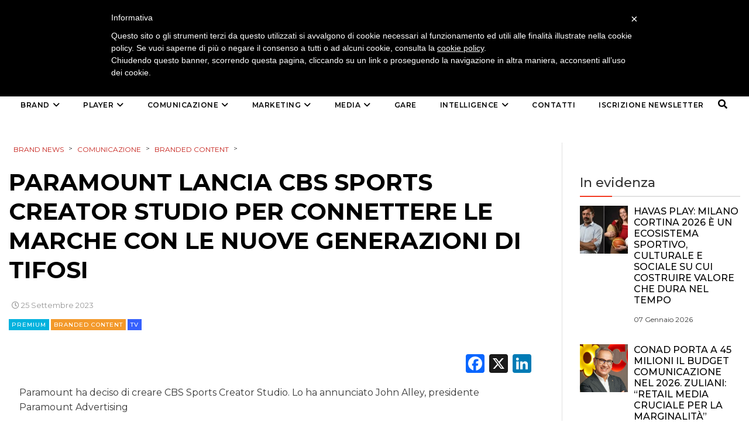

--- FILE ---
content_type: text/html; charset=UTF-8
request_url: https://brand-news.it/comunicazione/branded-content/paramount-lancia-cbs-sports-creator-studio-per-connettere-le-marche-con-le-nuove-generazioni-di-tifosi/
body_size: 20406
content:
<!DOCTYPE html>
<html lang="it-IT" class="no-js">
<head>
    <meta charset="UTF-8">
    <meta http-equiv="X-UA-Compatible" content="IE=edge">
            <meta name="viewport" content="width=device-width, initial-scale=1">
        <link type="image/x-icon" href="https://www.brand-news.it/wp-content/uploads/2020/04/favicon-32x32.png" rel="shortcut icon">
        <meta http-equiv="Content-Type" content="text/html;charset=UTF-8" />

    <link rel="profile" href="http://gmpg.org/xfn/11"/>
    <link rel="pingback" href="https://brand-news.it/xmlrpc.php">
    <!--[if lt IE 9]>
    <script src="https://brand-news.it/wp-content/themes/ri-maxazine/js/html5.js"></script>
    <![endif]-->
    <script>(function () {
            document.documentElement.className = 'js'
        })();</script>
    <script>(function(html){html.className = html.className.replace(/\bno-js\b/,'js')})(document.documentElement);</script>
<meta name='robots' content='index, follow, max-image-preview:large, max-snippet:-1, max-video-preview:-1' />
	<style>img:is([sizes="auto" i], [sizes^="auto," i]) { contain-intrinsic-size: 3000px 1500px }</style>
	<meta name="dlm-version" content="5.0.27">
	<!-- This site is optimized with the Yoast SEO plugin v25.5 - https://yoast.com/wordpress/plugins/seo/ -->
	<title>Paramount lancia CBS Sports Creator Studio per connettere le marche con le nuove generazioni di tifosi</title>
	<meta name="description" content="Paramount ha deciso di creare CBS Sports Creator Studio. Lo ha annunciato John Alley, presidente Paramount Advertising" />
	<link rel="canonical" href="https://brand-news.it/comunicazione/branded-content/paramount-lancia-cbs-sports-creator-studio-per-connettere-le-marche-con-le-nuove-generazioni-di-tifosi/" />
	<meta property="og:locale" content="it_IT" />
	<meta property="og:type" content="article" />
	<meta property="og:title" content="Paramount lancia CBS Sports Creator Studio per connettere le marche con le nuove generazioni di tifosi" />
	<meta property="og:description" content="Paramount ha deciso di creare CBS Sports Creator Studio. Lo ha annunciato John Alley, presidente Paramount Advertising" />
	<meta property="og:url" content="https://brand-news.it/comunicazione/branded-content/paramount-lancia-cbs-sports-creator-studio-per-connettere-le-marche-con-le-nuove-generazioni-di-tifosi/" />
	<meta property="og:site_name" content="Brand News" />
	<meta property="article:publisher" content="https://www.facebook.com/Brand.News.Media.Group/?fref=ts" />
	<meta property="article:published_time" content="2023-09-25T09:10:26+00:00" />
	<meta property="og:image" content="https://brand-news.it/wp-content/uploads/2023/09/CBS.jpg" />
	<meta property="og:image:width" content="1112" />
	<meta property="og:image:height" content="617" />
	<meta property="og:image:type" content="image/jpeg" />
	<meta name="author" content="Redazione" />
	<meta name="twitter:card" content="summary_large_image" />
	<meta name="twitter:creator" content="@BrandNewsToday" />
	<meta name="twitter:site" content="@brandnewstoday" />
	<script type="application/ld+json" class="yoast-schema-graph">{"@context":"https://schema.org","@graph":[{"@type":"Article","@id":"https://brand-news.it/comunicazione/branded-content/paramount-lancia-cbs-sports-creator-studio-per-connettere-le-marche-con-le-nuove-generazioni-di-tifosi/#article","isPartOf":{"@id":"https://brand-news.it/comunicazione/branded-content/paramount-lancia-cbs-sports-creator-studio-per-connettere-le-marche-con-le-nuove-generazioni-di-tifosi/"},"author":{"name":"Redazione","@id":"https://brand-news.it/#/schema/person/8a03d3e13647b0c5867e9b88b18bb296"},"headline":"Paramount lancia CBS Sports Creator Studio per connettere le marche con le nuove generazioni di tifosi","datePublished":"2023-09-25T09:10:26+00:00","mainEntityOfPage":{"@id":"https://brand-news.it/comunicazione/branded-content/paramount-lancia-cbs-sports-creator-studio-per-connettere-le-marche-con-le-nuove-generazioni-di-tifosi/"},"wordCount":270,"publisher":{"@id":"https://brand-news.it/#organization"},"image":{"@id":"https://brand-news.it/comunicazione/branded-content/paramount-lancia-cbs-sports-creator-studio-per-connettere-le-marche-con-le-nuove-generazioni-di-tifosi/#primaryimage"},"thumbnailUrl":"https://brand-news.it/wp-content/uploads/2023/09/CBS.jpg","keywords":["Paramount"],"articleSection":["Branded content","TV"],"inLanguage":"it-IT"},{"@type":"WebPage","@id":"https://brand-news.it/comunicazione/branded-content/paramount-lancia-cbs-sports-creator-studio-per-connettere-le-marche-con-le-nuove-generazioni-di-tifosi/","url":"https://brand-news.it/comunicazione/branded-content/paramount-lancia-cbs-sports-creator-studio-per-connettere-le-marche-con-le-nuove-generazioni-di-tifosi/","name":"Paramount lancia CBS Sports Creator Studio per connettere le marche con le nuove generazioni di tifosi","isPartOf":{"@id":"https://brand-news.it/#website"},"primaryImageOfPage":{"@id":"https://brand-news.it/comunicazione/branded-content/paramount-lancia-cbs-sports-creator-studio-per-connettere-le-marche-con-le-nuove-generazioni-di-tifosi/#primaryimage"},"image":{"@id":"https://brand-news.it/comunicazione/branded-content/paramount-lancia-cbs-sports-creator-studio-per-connettere-le-marche-con-le-nuove-generazioni-di-tifosi/#primaryimage"},"thumbnailUrl":"https://brand-news.it/wp-content/uploads/2023/09/CBS.jpg","datePublished":"2023-09-25T09:10:26+00:00","description":"Paramount ha deciso di creare CBS Sports Creator Studio. Lo ha annunciato John Alley, presidente Paramount Advertising","breadcrumb":{"@id":"https://brand-news.it/comunicazione/branded-content/paramount-lancia-cbs-sports-creator-studio-per-connettere-le-marche-con-le-nuove-generazioni-di-tifosi/#breadcrumb"},"inLanguage":"it-IT","potentialAction":[{"@type":"ReadAction","target":["https://brand-news.it/comunicazione/branded-content/paramount-lancia-cbs-sports-creator-studio-per-connettere-le-marche-con-le-nuove-generazioni-di-tifosi/"]}]},{"@type":"ImageObject","inLanguage":"it-IT","@id":"https://brand-news.it/comunicazione/branded-content/paramount-lancia-cbs-sports-creator-studio-per-connettere-le-marche-con-le-nuove-generazioni-di-tifosi/#primaryimage","url":"https://brand-news.it/wp-content/uploads/2023/09/CBS.jpg","contentUrl":"https://brand-news.it/wp-content/uploads/2023/09/CBS.jpg","width":1112,"height":617},{"@type":"BreadcrumbList","@id":"https://brand-news.it/comunicazione/branded-content/paramount-lancia-cbs-sports-creator-studio-per-connettere-le-marche-con-le-nuove-generazioni-di-tifosi/#breadcrumb","itemListElement":[{"@type":"ListItem","position":1,"name":"Home","item":"https://brand-news.it/"},{"@type":"ListItem","position":2,"name":"Paramount lancia CBS Sports Creator Studio per connettere le marche con le nuove generazioni di tifosi"}]},{"@type":"WebSite","@id":"https://brand-news.it/#website","url":"https://brand-news.it/","name":"Brand News","description":"quotidiano di comunicazione, creatività, media e marketing","publisher":{"@id":"https://brand-news.it/#organization"},"potentialAction":[{"@type":"SearchAction","target":{"@type":"EntryPoint","urlTemplate":"https://brand-news.it/?s={search_term_string}"},"query-input":{"@type":"PropertyValueSpecification","valueRequired":true,"valueName":"search_term_string"}}],"inLanguage":"it-IT"},{"@type":"Organization","@id":"https://brand-news.it/#organization","name":"Brand News Media Group srl","url":"https://brand-news.it/","logo":{"@type":"ImageObject","inLanguage":"it-IT","@id":"https://brand-news.it/#/schema/logo/image/","url":"https://brand-news.it/wp-content/uploads/2012/01/header.jpg","contentUrl":"https://brand-news.it/wp-content/uploads/2012/01/header.jpg","width":"960","height":"265","caption":"Brand News Media Group srl"},"image":{"@id":"https://brand-news.it/#/schema/logo/image/"},"sameAs":["https://www.facebook.com/Brand.News.Media.Group/?fref=ts","https://x.com/brandnewstoday"]},{"@type":"Person","@id":"https://brand-news.it/#/schema/person/8a03d3e13647b0c5867e9b88b18bb296","name":"Redazione","sameAs":["https://x.com/BrandNewsToday"]}]}</script>
	<!-- / Yoast SEO plugin. -->


<link rel='dns-prefetch' href='//static.addtoany.com' />
<link rel='dns-prefetch' href='//www.googletagmanager.com' />
<link rel='dns-prefetch' href='//ajax.googleapis.com' />
<link rel="alternate" type="application/rss+xml" title="Brand News &raquo; Feed" href="https://brand-news.it/feed/" />
<link rel="alternate" type="application/rss+xml" title="Brand News &raquo; Feed dei commenti" href="https://brand-news.it/comments/feed/" />
		<!-- This site uses the Google Analytics by ExactMetrics plugin v8.9.0 - Using Analytics tracking - https://www.exactmetrics.com/ -->
							<script src="//www.googletagmanager.com/gtag/js?id=G-3HRT56RPDR"  data-cfasync="false" data-wpfc-render="false" type="text/javascript" async></script>
			<script data-cfasync="false" data-wpfc-render="false" type="text/javascript">
				var em_version = '8.9.0';
				var em_track_user = true;
				var em_no_track_reason = '';
								var ExactMetricsDefaultLocations = {"page_location":"https:\/\/brand-news.it\/comunicazione\/branded-content\/paramount-lancia-cbs-sports-creator-studio-per-connettere-le-marche-con-le-nuove-generazioni-di-tifosi\/"};
								if ( typeof ExactMetricsPrivacyGuardFilter === 'function' ) {
					var ExactMetricsLocations = (typeof ExactMetricsExcludeQuery === 'object') ? ExactMetricsPrivacyGuardFilter( ExactMetricsExcludeQuery ) : ExactMetricsPrivacyGuardFilter( ExactMetricsDefaultLocations );
				} else {
					var ExactMetricsLocations = (typeof ExactMetricsExcludeQuery === 'object') ? ExactMetricsExcludeQuery : ExactMetricsDefaultLocations;
				}

								var disableStrs = [
										'ga-disable-G-3HRT56RPDR',
									];

				/* Function to detect opted out users */
				function __gtagTrackerIsOptedOut() {
					for (var index = 0; index < disableStrs.length; index++) {
						if (document.cookie.indexOf(disableStrs[index] + '=true') > -1) {
							return true;
						}
					}

					return false;
				}

				/* Disable tracking if the opt-out cookie exists. */
				if (__gtagTrackerIsOptedOut()) {
					for (var index = 0; index < disableStrs.length; index++) {
						window[disableStrs[index]] = true;
					}
				}

				/* Opt-out function */
				function __gtagTrackerOptout() {
					for (var index = 0; index < disableStrs.length; index++) {
						document.cookie = disableStrs[index] + '=true; expires=Thu, 31 Dec 2099 23:59:59 UTC; path=/';
						window[disableStrs[index]] = true;
					}
				}

				if ('undefined' === typeof gaOptout) {
					function gaOptout() {
						__gtagTrackerOptout();
					}
				}
								window.dataLayer = window.dataLayer || [];

				window.ExactMetricsDualTracker = {
					helpers: {},
					trackers: {},
				};
				if (em_track_user) {
					function __gtagDataLayer() {
						dataLayer.push(arguments);
					}

					function __gtagTracker(type, name, parameters) {
						if (!parameters) {
							parameters = {};
						}

						if (parameters.send_to) {
							__gtagDataLayer.apply(null, arguments);
							return;
						}

						if (type === 'event') {
														parameters.send_to = exactmetrics_frontend.v4_id;
							var hookName = name;
							if (typeof parameters['event_category'] !== 'undefined') {
								hookName = parameters['event_category'] + ':' + name;
							}

							if (typeof ExactMetricsDualTracker.trackers[hookName] !== 'undefined') {
								ExactMetricsDualTracker.trackers[hookName](parameters);
							} else {
								__gtagDataLayer('event', name, parameters);
							}
							
						} else {
							__gtagDataLayer.apply(null, arguments);
						}
					}

					__gtagTracker('js', new Date());
					__gtagTracker('set', {
						'developer_id.dNDMyYj': true,
											});
					if ( ExactMetricsLocations.page_location ) {
						__gtagTracker('set', ExactMetricsLocations);
					}
										__gtagTracker('config', 'G-3HRT56RPDR', {"forceSSL":"true"} );
										window.gtag = __gtagTracker;										(function () {
						/* https://developers.google.com/analytics/devguides/collection/analyticsjs/ */
						/* ga and __gaTracker compatibility shim. */
						var noopfn = function () {
							return null;
						};
						var newtracker = function () {
							return new Tracker();
						};
						var Tracker = function () {
							return null;
						};
						var p = Tracker.prototype;
						p.get = noopfn;
						p.set = noopfn;
						p.send = function () {
							var args = Array.prototype.slice.call(arguments);
							args.unshift('send');
							__gaTracker.apply(null, args);
						};
						var __gaTracker = function () {
							var len = arguments.length;
							if (len === 0) {
								return;
							}
							var f = arguments[len - 1];
							if (typeof f !== 'object' || f === null || typeof f.hitCallback !== 'function') {
								if ('send' === arguments[0]) {
									var hitConverted, hitObject = false, action;
									if ('event' === arguments[1]) {
										if ('undefined' !== typeof arguments[3]) {
											hitObject = {
												'eventAction': arguments[3],
												'eventCategory': arguments[2],
												'eventLabel': arguments[4],
												'value': arguments[5] ? arguments[5] : 1,
											}
										}
									}
									if ('pageview' === arguments[1]) {
										if ('undefined' !== typeof arguments[2]) {
											hitObject = {
												'eventAction': 'page_view',
												'page_path': arguments[2],
											}
										}
									}
									if (typeof arguments[2] === 'object') {
										hitObject = arguments[2];
									}
									if (typeof arguments[5] === 'object') {
										Object.assign(hitObject, arguments[5]);
									}
									if ('undefined' !== typeof arguments[1].hitType) {
										hitObject = arguments[1];
										if ('pageview' === hitObject.hitType) {
											hitObject.eventAction = 'page_view';
										}
									}
									if (hitObject) {
										action = 'timing' === arguments[1].hitType ? 'timing_complete' : hitObject.eventAction;
										hitConverted = mapArgs(hitObject);
										__gtagTracker('event', action, hitConverted);
									}
								}
								return;
							}

							function mapArgs(args) {
								var arg, hit = {};
								var gaMap = {
									'eventCategory': 'event_category',
									'eventAction': 'event_action',
									'eventLabel': 'event_label',
									'eventValue': 'event_value',
									'nonInteraction': 'non_interaction',
									'timingCategory': 'event_category',
									'timingVar': 'name',
									'timingValue': 'value',
									'timingLabel': 'event_label',
									'page': 'page_path',
									'location': 'page_location',
									'title': 'page_title',
									'referrer' : 'page_referrer',
								};
								for (arg in args) {
																		if (!(!args.hasOwnProperty(arg) || !gaMap.hasOwnProperty(arg))) {
										hit[gaMap[arg]] = args[arg];
									} else {
										hit[arg] = args[arg];
									}
								}
								return hit;
							}

							try {
								f.hitCallback();
							} catch (ex) {
							}
						};
						__gaTracker.create = newtracker;
						__gaTracker.getByName = newtracker;
						__gaTracker.getAll = function () {
							return [];
						};
						__gaTracker.remove = noopfn;
						__gaTracker.loaded = true;
						window['__gaTracker'] = __gaTracker;
					})();
									} else {
										console.log("");
					(function () {
						function __gtagTracker() {
							return null;
						}

						window['__gtagTracker'] = __gtagTracker;
						window['gtag'] = __gtagTracker;
					})();
									}
			</script>
			
							<!-- / Google Analytics by ExactMetrics -->
		<link rel='stylesheet' id='wp-block-library-css' href='https://brand-news.it/wp-includes/css/dist/block-library/style.min.css?ver=6.7.4' type='text/css' media='all' />
<style id='classic-theme-styles-inline-css' type='text/css'>
/*! This file is auto-generated */
.wp-block-button__link{color:#fff;background-color:#32373c;border-radius:9999px;box-shadow:none;text-decoration:none;padding:calc(.667em + 2px) calc(1.333em + 2px);font-size:1.125em}.wp-block-file__button{background:#32373c;color:#fff;text-decoration:none}
</style>
<style id='global-styles-inline-css' type='text/css'>
:root{--wp--preset--aspect-ratio--square: 1;--wp--preset--aspect-ratio--4-3: 4/3;--wp--preset--aspect-ratio--3-4: 3/4;--wp--preset--aspect-ratio--3-2: 3/2;--wp--preset--aspect-ratio--2-3: 2/3;--wp--preset--aspect-ratio--16-9: 16/9;--wp--preset--aspect-ratio--9-16: 9/16;--wp--preset--color--black: #000000;--wp--preset--color--cyan-bluish-gray: #abb8c3;--wp--preset--color--white: #ffffff;--wp--preset--color--pale-pink: #f78da7;--wp--preset--color--vivid-red: #cf2e2e;--wp--preset--color--luminous-vivid-orange: #ff6900;--wp--preset--color--luminous-vivid-amber: #fcb900;--wp--preset--color--light-green-cyan: #7bdcb5;--wp--preset--color--vivid-green-cyan: #00d084;--wp--preset--color--pale-cyan-blue: #8ed1fc;--wp--preset--color--vivid-cyan-blue: #0693e3;--wp--preset--color--vivid-purple: #9b51e0;--wp--preset--gradient--vivid-cyan-blue-to-vivid-purple: linear-gradient(135deg,rgba(6,147,227,1) 0%,rgb(155,81,224) 100%);--wp--preset--gradient--light-green-cyan-to-vivid-green-cyan: linear-gradient(135deg,rgb(122,220,180) 0%,rgb(0,208,130) 100%);--wp--preset--gradient--luminous-vivid-amber-to-luminous-vivid-orange: linear-gradient(135deg,rgba(252,185,0,1) 0%,rgba(255,105,0,1) 100%);--wp--preset--gradient--luminous-vivid-orange-to-vivid-red: linear-gradient(135deg,rgba(255,105,0,1) 0%,rgb(207,46,46) 100%);--wp--preset--gradient--very-light-gray-to-cyan-bluish-gray: linear-gradient(135deg,rgb(238,238,238) 0%,rgb(169,184,195) 100%);--wp--preset--gradient--cool-to-warm-spectrum: linear-gradient(135deg,rgb(74,234,220) 0%,rgb(151,120,209) 20%,rgb(207,42,186) 40%,rgb(238,44,130) 60%,rgb(251,105,98) 80%,rgb(254,248,76) 100%);--wp--preset--gradient--blush-light-purple: linear-gradient(135deg,rgb(255,206,236) 0%,rgb(152,150,240) 100%);--wp--preset--gradient--blush-bordeaux: linear-gradient(135deg,rgb(254,205,165) 0%,rgb(254,45,45) 50%,rgb(107,0,62) 100%);--wp--preset--gradient--luminous-dusk: linear-gradient(135deg,rgb(255,203,112) 0%,rgb(199,81,192) 50%,rgb(65,88,208) 100%);--wp--preset--gradient--pale-ocean: linear-gradient(135deg,rgb(255,245,203) 0%,rgb(182,227,212) 50%,rgb(51,167,181) 100%);--wp--preset--gradient--electric-grass: linear-gradient(135deg,rgb(202,248,128) 0%,rgb(113,206,126) 100%);--wp--preset--gradient--midnight: linear-gradient(135deg,rgb(2,3,129) 0%,rgb(40,116,252) 100%);--wp--preset--font-size--small: 13px;--wp--preset--font-size--medium: 20px;--wp--preset--font-size--large: 36px;--wp--preset--font-size--x-large: 42px;--wp--preset--spacing--20: 0.44rem;--wp--preset--spacing--30: 0.67rem;--wp--preset--spacing--40: 1rem;--wp--preset--spacing--50: 1.5rem;--wp--preset--spacing--60: 2.25rem;--wp--preset--spacing--70: 3.38rem;--wp--preset--spacing--80: 5.06rem;--wp--preset--shadow--natural: 6px 6px 9px rgba(0, 0, 0, 0.2);--wp--preset--shadow--deep: 12px 12px 50px rgba(0, 0, 0, 0.4);--wp--preset--shadow--sharp: 6px 6px 0px rgba(0, 0, 0, 0.2);--wp--preset--shadow--outlined: 6px 6px 0px -3px rgba(255, 255, 255, 1), 6px 6px rgba(0, 0, 0, 1);--wp--preset--shadow--crisp: 6px 6px 0px rgba(0, 0, 0, 1);}:where(.is-layout-flex){gap: 0.5em;}:where(.is-layout-grid){gap: 0.5em;}body .is-layout-flex{display: flex;}.is-layout-flex{flex-wrap: wrap;align-items: center;}.is-layout-flex > :is(*, div){margin: 0;}body .is-layout-grid{display: grid;}.is-layout-grid > :is(*, div){margin: 0;}:where(.wp-block-columns.is-layout-flex){gap: 2em;}:where(.wp-block-columns.is-layout-grid){gap: 2em;}:where(.wp-block-post-template.is-layout-flex){gap: 1.25em;}:where(.wp-block-post-template.is-layout-grid){gap: 1.25em;}.has-black-color{color: var(--wp--preset--color--black) !important;}.has-cyan-bluish-gray-color{color: var(--wp--preset--color--cyan-bluish-gray) !important;}.has-white-color{color: var(--wp--preset--color--white) !important;}.has-pale-pink-color{color: var(--wp--preset--color--pale-pink) !important;}.has-vivid-red-color{color: var(--wp--preset--color--vivid-red) !important;}.has-luminous-vivid-orange-color{color: var(--wp--preset--color--luminous-vivid-orange) !important;}.has-luminous-vivid-amber-color{color: var(--wp--preset--color--luminous-vivid-amber) !important;}.has-light-green-cyan-color{color: var(--wp--preset--color--light-green-cyan) !important;}.has-vivid-green-cyan-color{color: var(--wp--preset--color--vivid-green-cyan) !important;}.has-pale-cyan-blue-color{color: var(--wp--preset--color--pale-cyan-blue) !important;}.has-vivid-cyan-blue-color{color: var(--wp--preset--color--vivid-cyan-blue) !important;}.has-vivid-purple-color{color: var(--wp--preset--color--vivid-purple) !important;}.has-black-background-color{background-color: var(--wp--preset--color--black) !important;}.has-cyan-bluish-gray-background-color{background-color: var(--wp--preset--color--cyan-bluish-gray) !important;}.has-white-background-color{background-color: var(--wp--preset--color--white) !important;}.has-pale-pink-background-color{background-color: var(--wp--preset--color--pale-pink) !important;}.has-vivid-red-background-color{background-color: var(--wp--preset--color--vivid-red) !important;}.has-luminous-vivid-orange-background-color{background-color: var(--wp--preset--color--luminous-vivid-orange) !important;}.has-luminous-vivid-amber-background-color{background-color: var(--wp--preset--color--luminous-vivid-amber) !important;}.has-light-green-cyan-background-color{background-color: var(--wp--preset--color--light-green-cyan) !important;}.has-vivid-green-cyan-background-color{background-color: var(--wp--preset--color--vivid-green-cyan) !important;}.has-pale-cyan-blue-background-color{background-color: var(--wp--preset--color--pale-cyan-blue) !important;}.has-vivid-cyan-blue-background-color{background-color: var(--wp--preset--color--vivid-cyan-blue) !important;}.has-vivid-purple-background-color{background-color: var(--wp--preset--color--vivid-purple) !important;}.has-black-border-color{border-color: var(--wp--preset--color--black) !important;}.has-cyan-bluish-gray-border-color{border-color: var(--wp--preset--color--cyan-bluish-gray) !important;}.has-white-border-color{border-color: var(--wp--preset--color--white) !important;}.has-pale-pink-border-color{border-color: var(--wp--preset--color--pale-pink) !important;}.has-vivid-red-border-color{border-color: var(--wp--preset--color--vivid-red) !important;}.has-luminous-vivid-orange-border-color{border-color: var(--wp--preset--color--luminous-vivid-orange) !important;}.has-luminous-vivid-amber-border-color{border-color: var(--wp--preset--color--luminous-vivid-amber) !important;}.has-light-green-cyan-border-color{border-color: var(--wp--preset--color--light-green-cyan) !important;}.has-vivid-green-cyan-border-color{border-color: var(--wp--preset--color--vivid-green-cyan) !important;}.has-pale-cyan-blue-border-color{border-color: var(--wp--preset--color--pale-cyan-blue) !important;}.has-vivid-cyan-blue-border-color{border-color: var(--wp--preset--color--vivid-cyan-blue) !important;}.has-vivid-purple-border-color{border-color: var(--wp--preset--color--vivid-purple) !important;}.has-vivid-cyan-blue-to-vivid-purple-gradient-background{background: var(--wp--preset--gradient--vivid-cyan-blue-to-vivid-purple) !important;}.has-light-green-cyan-to-vivid-green-cyan-gradient-background{background: var(--wp--preset--gradient--light-green-cyan-to-vivid-green-cyan) !important;}.has-luminous-vivid-amber-to-luminous-vivid-orange-gradient-background{background: var(--wp--preset--gradient--luminous-vivid-amber-to-luminous-vivid-orange) !important;}.has-luminous-vivid-orange-to-vivid-red-gradient-background{background: var(--wp--preset--gradient--luminous-vivid-orange-to-vivid-red) !important;}.has-very-light-gray-to-cyan-bluish-gray-gradient-background{background: var(--wp--preset--gradient--very-light-gray-to-cyan-bluish-gray) !important;}.has-cool-to-warm-spectrum-gradient-background{background: var(--wp--preset--gradient--cool-to-warm-spectrum) !important;}.has-blush-light-purple-gradient-background{background: var(--wp--preset--gradient--blush-light-purple) !important;}.has-blush-bordeaux-gradient-background{background: var(--wp--preset--gradient--blush-bordeaux) !important;}.has-luminous-dusk-gradient-background{background: var(--wp--preset--gradient--luminous-dusk) !important;}.has-pale-ocean-gradient-background{background: var(--wp--preset--gradient--pale-ocean) !important;}.has-electric-grass-gradient-background{background: var(--wp--preset--gradient--electric-grass) !important;}.has-midnight-gradient-background{background: var(--wp--preset--gradient--midnight) !important;}.has-small-font-size{font-size: var(--wp--preset--font-size--small) !important;}.has-medium-font-size{font-size: var(--wp--preset--font-size--medium) !important;}.has-large-font-size{font-size: var(--wp--preset--font-size--large) !important;}.has-x-large-font-size{font-size: var(--wp--preset--font-size--x-large) !important;}
:where(.wp-block-post-template.is-layout-flex){gap: 1.25em;}:where(.wp-block-post-template.is-layout-grid){gap: 1.25em;}
:where(.wp-block-columns.is-layout-flex){gap: 2em;}:where(.wp-block-columns.is-layout-grid){gap: 2em;}
:root :where(.wp-block-pullquote){font-size: 1.5em;line-height: 1.6;}
</style>
<link rel='stylesheet' id='m1downloadlist-css' href='https://brand-news.it/wp-content/plugins/m1downloadlist/main.css?ver=6.7.4' type='text/css' media='all' />
<link rel='stylesheet' id='mailup-css' href='https://brand-news.it/wp-content/plugins/mailup-email-and-newsletter-subscription-form/public/css/mailup-public.css?ver=1.2.7' type='text/css' media='all' />
<link rel='stylesheet' id='rit-core-front-css-css' href='https://brand-news.it/wp-content/plugins/rit-core/assets/css/rit-core-front.css?ver=2.0' type='text/css' media='all' />
<link rel='stylesheet' id='rit-blog-css-css' href='https://brand-news.it/wp-content/plugins/rit-core/assets/css/blog-style.css?ver=2.0' type='text/css' media='all' />
<link rel='stylesheet' id='rit-masonry-css-css' href='https://brand-news.it/wp-content/plugins/rit-core/assets/css/rit-masonry.css?ver=2.0' type='text/css' media='all' />
<link rel='stylesheet' id='rit-news-css-css' href='https://brand-news.it/wp-content/plugins/rit-core/assets/css/rit-news.css?ver=2.0' type='text/css' media='all' />
<link rel='stylesheet' id='rit-social-counter-frontend-css-css' href='https://brand-news.it/wp-content/plugins/rit-core/inc/social-counter/css/rit-social-counter-frontend.css?ver=2.0' type='text/css' media='all' />
<link rel='stylesheet' id='dashicons-css' href='https://brand-news.it/wp-includes/css/dashicons.min.css?ver=6.7.4' type='text/css' media='all' />
<link rel='stylesheet' id='jquery-ui-datepicker-css' href='https://ajax.googleapis.com/ajax/libs/jqueryui/1.10.1/themes/redmond/jquery-ui.min.css?ver=6.7.4' type='text/css' media='all' />
<link rel='stylesheet' id='BOOSTRAP-css' href='https://brand-news.it/wp-content/themes/ri-maxazine/assets/bootstrap/css/bootstrap.min.css?ver=6.7.4' type='text/css' media='' />
<link rel='stylesheet' id='FONT_AWESOME-css' href='https://brand-news.it/wp-content/themes/ri-maxazine/assets/font-awesome/css/font-awesome.min.css?ver=6.7.4' type='text/css' media='' />
<link rel='stylesheet' id='OWL_CAROUSEL-css' href='https://brand-news.it/wp-content/themes/ri-maxazine/assets/owl.carousel/owl.carousel.css?ver=6.7.4' type='text/css' media='' />
<link rel='stylesheet' id='OWL_THEME-css' href='https://brand-news.it/wp-content/themes/ri-maxazine/assets/owl.carousel/owl.theme.css?ver=6.7.4' type='text/css' media='' />
<link rel='stylesheet' id='OWL_ANM-css' href='https://brand-news.it/wp-content/themes/ri-maxazine/assets/owl.carousel/owl.transitions.css?ver=6.7.4' type='text/css' media='' />
<link rel='stylesheet' id='BX_CSS-css' href='https://brand-news.it/wp-content/themes/ri-maxazine/assets/bxslider/jquery.bxslider.css?ver=6.7.4' type='text/css' media='' />
<link rel='stylesheet' id='SL_CSS-css' href='https://brand-news.it/wp-content/themes/ri-maxazine/assets/selectric/selectric.css?ver=6.7.4' type='text/css' media='' />
<link rel='stylesheet' id='parent-style-css' href='https://brand-news.it/wp-content/themes/ri-maxazine/style.css?ver=6.7.4' type='text/css' media='' />
<link rel='stylesheet' id='rit-style-css' href='https://brand-news.it/wp-content/themes/ri-maxazine-child/style.css?ver=6.7.4' type='text/css' media='all' />
<!--[if lt IE 9]>
<link rel='stylesheet' id='ie-css' href='https://brand-news.it/wp-content/themes/ri-maxazine/css/ie.css?ver=20141010' type='text/css' media='all' />
<![endif]-->
<!--[if lt IE 8]>
<link rel='stylesheet' id='ie7-css' href='https://brand-news.it/wp-content/themes/ri-maxazine/css/ie7.css?ver=20141010' type='text/css' media='all' />
<![endif]-->
<link rel='stylesheet' id='addtoany-css' href='https://brand-news.it/wp-content/plugins/add-to-any/addtoany.min.css?ver=1.16' type='text/css' media='all' />

<script  type="text/javascript" class=" _iub_cs_skip" type="text/javascript" id="iubenda-head-inline-scripts-0">
/* <![CDATA[ */

	var _iub = _iub || [];
	_iub.csConfiguration = {
		cookiePolicyId: 734710,
		siteId: 328291,
		lang: "it"
	};
	(function (w, d) {
		var loader = function () { var s = d.createElement("script"), tag = d.getElementsByTagName("script")[0]; s.src = "//cdn.iubenda.com/cookie_solution/iubenda_cs.js"; tag.parentNode.insertBefore(s, tag); };
		if (w.addEventListener) { w.addEventListener("load", loader, false); } else if (w.attachEvent) { w.attachEvent("onload", loader); } else { w.onload = loader; }
	})(window, document);
/* ]]> */
</script>
<script type="text/javascript" src="https://brand-news.it/wp-content/plugins/google-analytics-dashboard-for-wp/assets/js/frontend-gtag.min.js?ver=8.9.0" id="exactmetrics-frontend-script-js" async="async" data-wp-strategy="async"></script>
<script data-cfasync="false" data-wpfc-render="false" type="text/javascript" id='exactmetrics-frontend-script-js-extra'>/* <![CDATA[ */
var exactmetrics_frontend = {"js_events_tracking":"true","download_extensions":"zip,mp3,mpeg,pdf,docx,pptx,xlsx,rar","inbound_paths":"[{\"path\":\"\\\/go\\\/\",\"label\":\"affiliate\"},{\"path\":\"\\\/recommend\\\/\",\"label\":\"affiliate\"}]","home_url":"https:\/\/brand-news.it","hash_tracking":"false","v4_id":"G-3HRT56RPDR"};/* ]]> */
</script>
<script type="text/javascript" id="addtoany-core-js-before">
/* <![CDATA[ */
window.a2a_config=window.a2a_config||{};a2a_config.callbacks=[];a2a_config.overlays=[];a2a_config.templates={};a2a_localize = {
	Share: "Condividi",
	Save: "Salva",
	Subscribe: "Abbonati",
	Email: "Email",
	Bookmark: "Segnalibro",
	ShowAll: "espandi",
	ShowLess: "comprimi",
	FindServices: "Trova servizi",
	FindAnyServiceToAddTo: "Trova subito un servizio da aggiungere",
	PoweredBy: "Powered by",
	ShareViaEmail: "Condividi via email",
	SubscribeViaEmail: "Iscriviti via email",
	BookmarkInYourBrowser: "Aggiungi ai segnalibri",
	BookmarkInstructions: "Premi Ctrl+D o \u2318+D per mettere questa pagina nei preferiti",
	AddToYourFavorites: "Aggiungi ai favoriti",
	SendFromWebOrProgram: "Invia da qualsiasi indirizzo email o programma di posta elettronica",
	EmailProgram: "Programma di posta elettronica",
	More: "Di più&#8230;",
	ThanksForSharing: "Grazie per la condivisione!",
	ThanksForFollowing: "Thanks for following!"
};
/* ]]> */
</script>
<script type="text/javascript" defer src="https://static.addtoany.com/menu/page.js" id="addtoany-core-js"></script>
<script type="text/javascript" src="https://brand-news.it/wp-includes/js/jquery/jquery.min.js?ver=3.7.1" id="jquery-core-js"></script>
<script type="text/javascript" src="https://brand-news.it/wp-includes/js/jquery/jquery-migrate.min.js?ver=3.4.1" id="jquery-migrate-js"></script>
<script type="text/javascript" defer src="https://brand-news.it/wp-content/plugins/add-to-any/addtoany.min.js?ver=1.1" id="addtoany-jquery-js"></script>
<script type="text/javascript" src="https://brand-news.it/wp-content/plugins/mailup-email-and-newsletter-subscription-form/admin/js/jquery.validate.min.js?ver=1.19.5" id="mailup_validate-js"></script>
<script type="text/javascript" src="https://brand-news.it/wp-content/plugins/mailup-email-and-newsletter-subscription-form/admin/js/localization/messages_it.js?ver=1.19.5" id="mailup_validate_loc_it-js"></script>
<script type="text/javascript" id="mailup-js-extra">
/* <![CDATA[ */
var mailup_params = {"ajax_url":"https:\/\/brand-news.it\/wp-admin\/admin-ajax.php","ajaxNonce":"622d8cba91"};
/* ]]> */
</script>
<script type="text/javascript" src="https://brand-news.it/wp-content/plugins/mailup-email-and-newsletter-subscription-form/public/js/mailup-public.js?ver=1.2.7" id="mailup-js"></script>
<script type="text/javascript" src="https://brand-news.it/wp-content/plugins/rit-core/assets/js/rit-core-front.js?ver=2.0" id="rit-core-front-js-js"></script>

<!-- Snippet del tag Google (gtag.js) aggiunto da Site Kit -->
<!-- Snippet Google Analytics aggiunto da Site Kit -->
<script type="text/javascript" src="https://www.googletagmanager.com/gtag/js?id=GT-T9KRDFB" id="google_gtagjs-js" async></script>
<script type="text/javascript" id="google_gtagjs-js-after">
/* <![CDATA[ */
window.dataLayer = window.dataLayer || [];function gtag(){dataLayer.push(arguments);}
gtag("set","linker",{"domains":["brand-news.it"]});
gtag("js", new Date());
gtag("set", "developer_id.dZTNiMT", true);
gtag("config", "GT-T9KRDFB");
/* ]]> */
</script>
<link rel="EditURI" type="application/rsd+xml" title="RSD" href="https://brand-news.it/xmlrpc.php?rsd" />
<link rel='shortlink' href='https://brand-news.it/?p=238355' />
<link rel="alternate" title="oEmbed (JSON)" type="application/json+oembed" href="https://brand-news.it/wp-json/oembed/1.0/embed?url=https%3A%2F%2Fbrand-news.it%2Fcomunicazione%2Fbranded-content%2Fparamount-lancia-cbs-sports-creator-studio-per-connettere-le-marche-con-le-nuove-generazioni-di-tifosi%2F" />
<link rel="alternate" title="oEmbed (XML)" type="text/xml+oembed" href="https://brand-news.it/wp-json/oembed/1.0/embed?url=https%3A%2F%2Fbrand-news.it%2Fcomunicazione%2Fbranded-content%2Fparamount-lancia-cbs-sports-creator-studio-per-connettere-le-marche-con-le-nuove-generazioni-di-tifosi%2F&#038;format=xml" />
<meta name="generator" content="Site Kit by Google 1.170.0" />	<meta name="google-site-verification" content="7cZ_Pu--tGqNMRNlyDK4XbTm-tqirRN4LYYbUTPKG1Q" />

	<link href="/wp-content/themes/ri-maxazine-child/assets/css/fontawesome.css" rel="stylesheet" />
	<link href="/wp-content/themes/ri-maxazine-child/assets/css/brands.css" rel="stylesheet" />
	<link href="/wp-content/themes/ri-maxazine-child/assets/css/v4-font-face.css" rel="stylesheet" />
	<!-- load all Font Awesome v6 styles -->
   <link href="/wp-content/themes/ri-maxazine-child/assets/css/all.css" rel="stylesheet" />		
   <!-- support v4 icon references/syntax -->
   <link href="/wp-content/themes/ri-maxazine-child/assets/css/v4-shims.css" rel="stylesheet" />
	
	<style>

	/* banner */
	#banner_header, #banner_sidebar {
		text-align:center;
		padding: 15px 0 10px;
	}
	#banner_header img {
		width:100%;
		max-width:1370px;
	}
	#banner_sidebar img {
		max-width:300px;
	}
	/* --------- */

.sidebar-fixed-block div.textwidget {
	width:300px;
}

.rotating_paszone > .pasli {
	visibility: visible !important;
}
#paszonecont_87231 {
	width:300px;
}

.mega-menu-toggle {
	display: none;
}

/* sul tablet */
@media only screen and (max-width: 820px) {
	.list-style .header-blog-item .title-post > a {
	  line-height: 30px;
	  font-size: 13px !important;
	}
	h4 {
		font-size: 18px;
	}
	/* banner */
	#banner_header img {
		max-width:100%;
	}
}


/* sul cellulare */
@media only screen and (max-width: 500px) {
	.grid-style .header-blog-item h3.title-post > a {
		font-size: 16px;
	}
	.single .site-main h1.title-post {
		font-size: 20px;
	}
	.vc_custom_heading h3 > a {
	    font-size: 20px ;
		line-height: 22px;
	}
	.sidebar-item .rit_rpw .rit_rpw_info h4 a {
		font-size: 13px;
	}

	/* banner */
	#banner_header img {
		max-width:100%;
	}
	#banner_sidebar img {
		max-width:260px;
	}
	#banner_sidebar {
		text-align:left;
	}
	/* --------- */


}


	</style>

	<script>
		jQuery(document).ready(function() {
			
			<!-- sostituisco home nel menu sticky -->
			jQuery("#mega-menu-primary .mega-home a").html("<img src=\'/images/brand_logo_piccolo.png\' title=\'HOME\' >");
			
			<!-- aggiungo i feed -->
			jQuery(".rit-socail-page").append("<a class=\'socail-item\' title=\'Feed RSS\' href=\'/feed\' ><i class=\'fa fa-rss\'></i></a>");

			<!-- porto fuori i link social -->
			jQuery(".rit-socail-page a").attr("target","_blank");
	
			<!-- cambio icona Twitter -->
			jQuery(".rit-socail-page a:first i").attr("class","fa-brands fa-x-twitter");

			// numero i post in evidenza
				i=1;
				jQuery(".rpw .rit_rpw_img", this).each(function() { 
					jQuery(this).append("<br><span>"+ i++ +"</span>");
				})
			i=1;
				jQuery(".tptn_posts_widget ul li", this).each(function() { 
					$left = jQuery("a", this).get(0);
					$right= jQuery("span", this).get(0);
					jQuery(this).html( "<div class='tptn_left'>"+ jQuery($left).html() +"<span>"+ i++ +"</span></div>"+ jQuery($right).html() );
				})
			// pulsante "mostra altri" della sezione Blog
				jQuery("#blog-loadmore").click(function() {
					if(jQuery("#blog-sezione-2").is(":visible")) {
						//jQuery("#blog-loadmore").attr("href", "/category/blog/");
						//return true	;
						jQuery("#blog-loadmore").text("Altri contributi");
						jQuery("#blog-sezione-2").hide();
						jQuery("#blog-sezione-3").hide();
						return false;
					}			
					jQuery("#blog-sezione-2").show();
					jQuery("#blog-loadmore").text("Riduci");
					jQuery("#blog-sezione-3").show();
					return false;
				})
				
				// aggiungo link ricerca avanzata
				jQuery("#topsearch-block form").append("<a title='vai alla ricerca avanzata' class='advanced_search' href='/ricerca-avanzata' >Ricerca Avanzata</a>");

					});
	</script>
    <style type="text/css">
                    @import url(//fonts.googleapis.com/css?family=Montserrat:regular,700,regular,700);
                    @import url(//fonts.googleapis.com/css?family=Montserrat:regular,700,300,regular,500,600,700);
                body {
            font-family: "Montserrat";
            font-size: 16px;
            line-height: 25px;
        }

        .scFont, body, .sidebar-item .widget-about h4, .sidebar-item.widget_apsc_widget .apsc-icons-wrapper.apsc-theme-2 .apsc-each-profile > a .apsc-inner-block span.apsc-media-type, #wrapper-rit-item-masonry.rit-grid-layout .portfolio-cat a,
        #wrapper-rit-item-masonry.rit-grid-layout .portfolio-title a, .error-404 h2.page-info,
        .des-slider, .dream-team .rit-element-image-hover .image-content-hover h4 {
            font-family: "Montserrat";
        }
        .woocommerce-MyAccount-navigation a,.priFont, button, html input[type="button"], input[type="reset"], input[type="submit"], h1, h2, h3, h4, h5, h6,
        .headline_widget .wrapper-headline-widget.slide-style .headline-title, .rit-grid-layout .wrapper-blog-item .title-post a, .title,
        .header-blog-item h1.title-post a, .date-post span, .list-blog-style .header-blog-item .title-post,
        .sidebar-item.widget_apsc_widget .apsc-icons-wrapper.apsc-theme-2 .apsc-each-profile > a .apsc-inner-block span.apsc-count,
        .author-name a, .item-related h3 a, .item-related h3 a *, .btn-submit, .subcribe-form label,
        #rit-masonry-filter li span, .error-404 .page-title, .title-slider, .rit-element-image-hover .image-hover-inner .image-content-hover .content a,
        .contact-page .feedback-form .wpcf7-submit, .dream-team .rit-element-image-hover .image-content-hover h3,
        .wrapper-loadmore #loadmore-button, .rit-blog-carousel .title-post, .rit-blog-carousel .rit-readmore,
        .wrapper-slider .wrapper-blog-thumb .wrapper-info .title-post a, .footer-default #rit-bottom-footer ul li, .rit-breadcrumb, .rit-breadcrumb a,
        .woocommerce span.onsale, span.onsale, .product-name a, .rit-breadcrumb strong, .woocommerce div.product .rit-woocommerce-tabs ul.tabs li a,
        .related.products .title span, .woo-comment-info .author, .product-info .price .amount, .title span, .woocommerce .product_list_widget .product-info > span.amount,
        .woocommerce .widget_price_filter .price_slider_wrapper .price_slider_amount .button, .woo-summary .price .amount, .entry-summary .price .amount,
        .woo-summary .cart .single_add_to_cart_button, .entry-summary .cart .single_add_to_cart_button, .mega-menu .mega-menu-megamenu > ul li[class*=mega-menu-columns] a,
        #yith-quick-view-content .amount, .cboxIframe h1, .comment-author-link, #loadmore-button, .post-same-cat, nav.menu a, #mobile-menu > li > a, .menu > li ul > li > a, .mega-menu > li ul > li > a {
            font-family: 'Montserrat';
        }

        .mega-menu .mega-menu-megamenu > ul > li > a, .button, .rit-breadcrumb li strong, .rit-breadcrumb li a {
            font-family: 'Montserrat' !important;
        }
        #primary-menu li a {
            font-size: 14px
        }

        
                .accent, .accent-color {
            color: #c6231d;
        }

        a {
            color: #c6231d ;
        }

        a:hover {
            color: #c6231d !important;
        }

        h1, h1 * {
            color: #000 !important;
        }

        h2, h2 * {
            color: #000 !important;
        }

        h3, h3 * {
            color: #353535 !important;
        }

        h4, h4 * {
            color: #000 !important;
        }

        h5, h5 * {
            color: #000 !important;
        }

        h6, h6 * {
            color: #000 !important;
        }

                body {
            background-color: transparent;
                }

        body {
            color: #383838;
        }

        body a {
            color: #c6231d;
        }

                #rit-header-page {
            background-color: #ffffff;
            color: #000000;
        }
        #header-style-2 #rit-main-header{
            background-color: #ffffff;
        }

        #rit-header-page a {
            color: #000000;
        }

        #rit-header-page a:hover {
            color: #dd3333;
        }

        #rit-main-header {
            background-color: #ffffff;
        }

                .sticky-wrapper:not(.is-sticky) #header-transparent .wrapper-top-nav {
            background: transparent !important;
        }
        #rit-header-page .wrapper-top-nav {
            background: #ffffff        }

        #primary-menu>li{
            color: #000000  !important
        }

        #primary-menu>li>a {
            color: #000000 !important
        }

        #primary-menu>li>a:hover {
            color: #000 !important
        }

        .wrapper-top-nav #primary-menu .sub-menu, .wrapper-top-nav #primary-menu .mega-sub-menu {
            background-color: #000000 !important
        }

        .wrapper-top-nav #primary-menu .sub-menu li a, .wrapper-top-nav #primary-menu .mega-sub-menu li a {
            color: #ffffff !important
        }

        .wrapper-top-nav #primary-menu .sub-menu li a:hover, .wrapper-top-nav #primary-menu .mega-sub-menu li a:hover {
            color: #dd3333 !important
        }

                #logo {
            padding-top: 0;
            padding-bottom: 0;
        }

                #logo img {
            height: 148px;
        }

        
                #rit-footer {
            background-color: #1d1d1d;
            color: #ffffff;
        }

        #rit-footer a {
            color: #c6231d;
        }

        #rit-footer a:hover {
            color: #ffffff;
        }

        #rit-footer {
            border-top: 0px solid #909090        }

                #copy-right {
            background-color: transparent;
            color: #f7f7f7;
        }

        #copyright a {
            color: #ffffff;
        }

        #copyright a:hover {
            color: #c6231d;
        }

                
    </style>
    <meta name="generator" content="Powered by WPBakery Page Builder - drag and drop page builder for WordPress."/>
<noscript><style> .wpb_animate_when_almost_visible { opacity: 1; }</style></noscript><style type="text/css">/** Mega Menu CSS: disabled **/</style>
</head>
<body class="post-template-default single single-post postid-238355 single-format-standard  large_size_layout mega-menu-primary wpb-js-composer js-comp-ver-6.4.1 vc_responsive">
<div id="mobile-nav-block" class="mobile-header-1">

    <div class="wrapper-mobile-nav">
        <ul id="mobile-menu" class=""><li id="menu-item-84019" class="rosso menu-item menu-item-type-taxonomy menu-item-object-category menu-item-has-children menu-item-84019"><a href="https://brand-news.it/category/brand/">BRAND</a>
<ul class="sub-menu">
	<li id="menu-item-84020" class="menu-item menu-item-type-taxonomy menu-item-object-category menu-item-84020"><a href="https://brand-news.it/category/brand/alimentari/">Alimentari</a></li>
	<li id="menu-item-84021" class="menu-item menu-item-type-taxonomy menu-item-object-category menu-item-84021"><a href="https://brand-news.it/category/brand/automotive/">Automotive</a></li>
	<li id="menu-item-84022" class="menu-item menu-item-type-taxonomy menu-item-object-category menu-item-84022"><a href="https://brand-news.it/category/brand/casa/">Casa</a></li>
	<li id="menu-item-84024" class="menu-item menu-item-type-taxonomy menu-item-object-category menu-item-84024"><a href="https://brand-news.it/category/brand/istituzioni/">Istituzioni</a></li>
	<li id="menu-item-84023" class="menu-item menu-item-type-taxonomy menu-item-object-category menu-item-84023"><a href="https://brand-news.it/category/brand/finanza/">Finanza</a></li>
	<li id="menu-item-84025" class="menu-item menu-item-type-taxonomy menu-item-object-category menu-item-84025"><a href="https://brand-news.it/category/brand/retail/">Retail / eCommerce</a></li>
	<li id="menu-item-84030" class="menu-item menu-item-type-taxonomy menu-item-object-category menu-item-84030"><a href="https://brand-news.it/category/brand/persona/">Persona</a></li>
	<li id="menu-item-84026" class="menu-item menu-item-type-taxonomy menu-item-object-category menu-item-84026"><a href="https://brand-news.it/category/brand/servizi/">Servizi</a></li>
	<li id="menu-item-84027" class="menu-item menu-item-type-taxonomy menu-item-object-category menu-item-84027"><a href="https://brand-news.it/category/brand/tempo-libero/">Tempo Libero</a></li>
	<li id="menu-item-84028" class="menu-item menu-item-type-taxonomy menu-item-object-category menu-item-84028"><a href="https://brand-news.it/category/brand/tlc-tech/">TLC-Tech</a></li>
	<li id="menu-item-84029" class="menu-item menu-item-type-taxonomy menu-item-object-category menu-item-84029"><a href="https://brand-news.it/category/brand/varie/">Varie</a></li>
</ul>
</li>
<li id="menu-item-84031" class="arancio-scuro menu-item menu-item-type-taxonomy menu-item-object-category menu-item-has-children menu-item-84031"><a href="https://brand-news.it/category/player/">PLAYER</a>
<ul class="sub-menu">
	<li id="menu-item-92789" class="menu-item menu-item-type-taxonomy menu-item-object-category menu-item-92789"><a href="https://brand-news.it/category/player/agenzie/">Agenzie</a></li>
	<li id="menu-item-84037" class="menu-item menu-item-type-taxonomy menu-item-object-category menu-item-84037"><a href="https://brand-news.it/category/player/centri-media/">Centri media</a></li>
	<li id="menu-item-84034" class="menu-item menu-item-type-taxonomy menu-item-object-category menu-item-84034"><a href="https://brand-news.it/category/player/produzione/">Produzione</a></li>
	<li id="menu-item-84036" class="menu-item menu-item-type-taxonomy menu-item-object-category menu-item-84036"><a href="https://brand-news.it/category/player/concessionarie/">Concessionarie</a></li>
	<li id="menu-item-84032" class="menu-item menu-item-type-taxonomy menu-item-object-category menu-item-84032"><a href="https://brand-news.it/category/player/nomine/">Nomine</a></li>
	<li id="menu-item-84035" class="menu-item menu-item-type-taxonomy menu-item-object-category menu-item-84035"><a href="https://brand-news.it/category/player/ad-tech/">AD Tech</a></li>
	<li id="menu-item-84073" class="menu-item menu-item-type-taxonomy menu-item-object-category menu-item-84073"><a href="https://brand-news.it/category/player/startup/">Startup</a></li>
	<li id="menu-item-84033" class="menu-item menu-item-type-taxonomy menu-item-object-category menu-item-84033"><a href="https://brand-news.it/category/player/premi/">Premi</a></li>
</ul>
</li>
<li id="menu-item-84038" class="arancio-chiaro menu-item menu-item-type-taxonomy menu-item-object-category current-post-ancestor menu-item-has-children menu-item-84038"><a href="https://brand-news.it/category/comunicazione/">COMUNICAZIONE</a>
<ul class="sub-menu">
	<li id="menu-item-84039" class="menu-item menu-item-type-taxonomy menu-item-object-category menu-item-84039"><a href="https://brand-news.it/category/comunicazione/adv/">Adv</a></li>
	<li id="menu-item-84042" class="menu-item menu-item-type-taxonomy menu-item-object-category menu-item-84042"><a href="https://brand-news.it/category/comunicazione/digital/">Digital</a></li>
	<li id="menu-item-84040" class="menu-item menu-item-type-taxonomy menu-item-object-category current-post-ancestor current-menu-parent current-post-parent menu-item-84040"><a href="https://brand-news.it/category/comunicazione/branded-content/">Branded content</a></li>
	<li id="menu-item-84046" class="menu-item menu-item-type-taxonomy menu-item-object-category menu-item-84046"><a href="https://brand-news.it/category/comunicazione/out-of-home/">Out of home</a></li>
	<li id="menu-item-84048" class="menu-item menu-item-type-taxonomy menu-item-object-category menu-item-84048"><a href="https://brand-news.it/category/comunicazione/rp/">RP</a></li>
	<li id="menu-item-84043" class="menu-item menu-item-type-taxonomy menu-item-object-category menu-item-84043"><a href="https://brand-news.it/category/comunicazione/direct/">Direct</a></li>
	<li id="menu-item-84049" class="menu-item menu-item-type-taxonomy menu-item-object-category menu-item-84049"><a href="https://brand-news.it/category/comunicazione/sponsor/">Sponsor</a></li>
	<li id="menu-item-84041" class="menu-item menu-item-type-taxonomy menu-item-object-category menu-item-84041"><a href="https://brand-news.it/category/comunicazione/design/">Design</a></li>
	<li id="menu-item-84044" class="menu-item menu-item-type-taxonomy menu-item-object-category menu-item-84044"><a href="https://brand-news.it/category/comunicazione/eventi/">Eventi</a></li>
	<li id="menu-item-84045" class="menu-item menu-item-type-taxonomy menu-item-object-category menu-item-84045"><a href="https://brand-news.it/category/comunicazione/mobile/">Mobile</a></li>
	<li id="menu-item-84047" class="menu-item menu-item-type-taxonomy menu-item-object-category menu-item-84047"><a href="https://brand-news.it/category/comunicazione/promozioni/">Promozioni</a></li>
</ul>
</li>
<li id="menu-item-84050" class="porpora menu-item menu-item-type-taxonomy menu-item-object-category menu-item-has-children menu-item-84050"><a href="https://brand-news.it/category/marketing/">MARKETING</a>
<ul class="sub-menu">
	<li id="menu-item-84051" class="menu-item menu-item-type-taxonomy menu-item-object-category menu-item-84051"><a href="https://brand-news.it/category/marketing/prodotti/">Prodotti</a></li>
	<li id="menu-item-84052" class="menu-item menu-item-type-taxonomy menu-item-object-category menu-item-84052"><a href="https://brand-news.it/category/marketing/punti-vendita/">Punti vendita</a></li>
	<li id="menu-item-84054" class="menu-item menu-item-type-taxonomy menu-item-object-category menu-item-84054"><a href="https://brand-news.it/category/marketing/csr/">CSR</a></li>
	<li id="menu-item-84053" class="menu-item menu-item-type-taxonomy menu-item-object-category menu-item-84053"><a href="https://brand-news.it/category/marketing/strategie-marketing/">Strategie</a></li>
</ul>
</li>
<li id="menu-item-84055" class="blu menu-item menu-item-type-taxonomy menu-item-object-category current-post-ancestor menu-item-has-children menu-item-84055"><a href="https://brand-news.it/category/media/">MEDIA</a>
<ul class="sub-menu">
	<li id="menu-item-84058" class="menu-item menu-item-type-taxonomy menu-item-object-category menu-item-84058"><a href="https://brand-news.it/category/media/cinema/">Cinema</a></li>
	<li id="menu-item-84059" class="menu-item menu-item-type-taxonomy menu-item-object-category menu-item-84059"><a href="https://brand-news.it/category/media/digitale/">Digitale</a></li>
	<li id="menu-item-84060" class="menu-item menu-item-type-taxonomy menu-item-object-category menu-item-84060"><a href="https://brand-news.it/category/media/editoria/">Editoria</a></li>
	<li id="menu-item-84061" class="menu-item menu-item-type-taxonomy menu-item-object-category menu-item-84061"><a href="https://brand-news.it/category/media/esterna-media/">Esterna</a></li>
	<li id="menu-item-84056" class="menu-item menu-item-type-taxonomy menu-item-object-category menu-item-84056"><a href="https://brand-news.it/category/media/radio-media/">Radio / Audio</a></li>
	<li id="menu-item-84057" class="menu-item menu-item-type-taxonomy menu-item-object-category current-post-ancestor current-menu-parent current-post-parent menu-item-84057"><a href="https://brand-news.it/category/media/tv/">TV</a></li>
</ul>
</li>
<li id="menu-item-84062" class="giallo menu-item menu-item-type-taxonomy menu-item-object-category menu-item-84062"><a href="https://brand-news.it/category/gare/">GARE</a></li>
<li id="menu-item-84063" class="viola menu-item menu-item-type-taxonomy menu-item-object-category menu-item-has-children menu-item-84063"><a href="https://brand-news.it/category/intelligence/">INTELLIGENCE</a>
<ul class="sub-menu">
	<li id="menu-item-84070" class="menu-item menu-item-type-taxonomy menu-item-object-category menu-item-84070"><a href="https://brand-news.it/category/intelligence/dati/">Dati</a></li>
	<li id="menu-item-84067" class="menu-item menu-item-type-taxonomy menu-item-object-category menu-item-84067"><a href="https://brand-news.it/category/intelligence/ricerche/">Ricerche</a></li>
	<li id="menu-item-84066" class="menu-item menu-item-type-taxonomy menu-item-object-category menu-item-84066"><a href="https://brand-news.it/category/intelligence/previsioni-scenari/">Previsioni/Scenari</a></li>
	<li id="menu-item-84064" class="menu-item menu-item-type-taxonomy menu-item-object-category menu-item-84064"><a href="https://brand-news.it/category/intelligence/normative/">Normative</a></li>
	<li id="menu-item-84068" class="menu-item menu-item-type-taxonomy menu-item-object-category menu-item-84068"><a href="https://brand-news.it/category/intelligence/trend/">Trend</a></li>
	<li id="menu-item-84069" class="menu-item menu-item-type-taxonomy menu-item-object-category menu-item-84069"><a href="https://brand-news.it/category/intelligence/case-history/">Case history</a></li>
	<li id="menu-item-84065" class="menu-item menu-item-type-taxonomy menu-item-object-category menu-item-84065"><a href="https://brand-news.it/category/intelligence/opinioni/">Opinioni</a></li>
</ul>
</li>
<li id="menu-item-274559" class="menu-item menu-item-type-post_type menu-item-object-page menu-item-274559"><a href="https://brand-news.it/contatti/">Contatti</a></li>
<li id="menu-item-155684" class="rosso menu-item menu-item-type-post_type menu-item-object-page menu-item-155684"><a href="https://brand-news.it/newsletter/">Iscrizione Newsletter</a></li>
</ul>    </div>
    </div>

<div id="topsearch-block" class="hidesearch">
    <form role="search" method="get" class="searchform" action="https://brand-news.it">
        <span id="close-search"></span>
        <input type="text"
               value=""
               placeholder="Type &amp; hit Enter to search..." class="ipt text"
               name="s"
               id="s"/>
    </form>
</div>
<header id="rit-header-page" class="clearfix  ">
        <div id="header-style-2" class="header-group-style">
        <div id="rit-top-header">
            <div class="container">
                <div class="row">
                    <div id="rit-headline" class="col-xs-12 col-sm-6">
                        <div id="text-15" class="sidebar-item widget widget_text">			<div class="textwidget"><a href="https://brand-news.it/wp-login.php?redirect_to=%2Fcomunicazione%2Fbranded-content%2Fparamount-lancia-cbs-sports-creator-studio-per-connettere-le-marche-con-le-nuove-generazioni-di-tifosi%2F">LOGIN</a>  - <a href="/contatti" >CONTATTI</a> - <a href="/abbonamenti" >ABBONAMENTI</a></div>
		</div>                    </div>
                    <div id="rit-right-top-header" class="col-xs-12 col-sm-6">
                        <div class="rit-socail-page">
    <a href="https://twitter.com/brandnewstoday?lang=it" class="socail-item" title="Twitter"><i class="fa fa-twitter"></i> </a><a href="https://www.facebook.com/Brand.News.Media.Group/?fref=ts" class="socail-item" title="Facebook"><i class="fa fa-facebook"></i> </a><a href="https://www.linkedin.com/company/brand-news-today/" class="socail-item" title="Linkin"><i class="fa fa-linkedin"></i> </a><a href="https://www.youtube.com/user/RedazioneBrandNews/videos" class="socail-item" title="YouTube"><i class="fa fa-youtube"></i> </a></div>
                                            </div>
                </div>
            </div>
        </div>
        <div id="rit-main-header">
            <div class="container">
                <div class="row">
                    <div id="logo"
                         class="col-xs-12">
                        <div class="wrapper-logo">
        <style>
            .wrapper-logo{
                height: 148px;
                padding-top:0px;
                padding-bottom:0px;
            }
        </style>

            <a href="https://brand-news.it/" rel="home"  title="Brand News"><img src="https://brand-news.it/wp-content/uploads/2016/09/logo_righe_scritta_120_3.jpg" alt="Brand News" /></a>
    
</div>
                        <div class="block-mobile-nav">
                            <div class="mobile-nav"><span></span></div>
                        </div>
                    </div>
                                    </div>
            </div>
            <div class="wrapper-top-nav">
                <div class="container">
                <nav class="menu">
                    <div id="mega-menu-wrap-primary" class="mega-menu-wrap"><div class="mega-menu-toggle"><div class="mega-toggle-blocks-left"></div><div class="mega-toggle-blocks-center"></div><div class="mega-toggle-blocks-right"><div class='mega-toggle-block mega-menu-toggle-animated-block mega-toggle-block-0' id='mega-toggle-block-0'><button aria-label="Toggle Menu" class="mega-toggle-animated mega-toggle-animated-slider" type="button" aria-expanded="false">
                  <span class="mega-toggle-animated-box">
                    <span class="mega-toggle-animated-inner"></span>
                  </span>
                </button></div></div></div><ul id="mega-menu-primary" class="mega-menu max-mega-menu mega-menu-horizontal mega-no-js" data-event="hover_intent" data-effect="fade_up" data-effect-speed="200" data-effect-mobile="disabled" data-effect-speed-mobile="0" data-mobile-force-width="false" data-second-click="close" data-document-click="collapse" data-vertical-behaviour="standard" data-breakpoint="768" data-unbind="true" data-mobile-state="collapse_all" data-mobile-direction="vertical" data-hover-intent-timeout="300" data-hover-intent-interval="100"><li class="mega-rosso mega-menu-item mega-menu-item-type-taxonomy mega-menu-item-object-category mega-menu-item-has-children mega-menu-megamenu mega-align-bottom-left mega-menu-megamenu mega-menu-item-84019" id="mega-menu-item-84019"><a class="mega-menu-link" href="https://brand-news.it/category/brand/" aria-expanded="false" tabindex="0">BRAND<span class="mega-indicator" aria-hidden="true"></span></a>
<ul class="mega-sub-menu">
<li class="mega-menu-item mega-menu-item-type-taxonomy mega-menu-item-object-category mega-menu-column-standard mega-menu-columns-1-of-3 mega-menu-item-84020" style="--columns:3; --span:1" id="mega-menu-item-84020"><a class="mega-menu-link" href="https://brand-news.it/category/brand/alimentari/">Alimentari</a></li><li class="mega-menu-item mega-menu-item-type-taxonomy mega-menu-item-object-category mega-menu-column-standard mega-menu-columns-1-of-3 mega-menu-item-84024" style="--columns:3; --span:1" id="mega-menu-item-84024"><a class="mega-menu-link" href="https://brand-news.it/category/brand/istituzioni/">Istituzioni</a></li><li class="mega-menu-item mega-menu-item-type-taxonomy mega-menu-item-object-category mega-menu-column-standard mega-menu-columns-1-of-3 mega-menu-item-84023" style="--columns:3; --span:1" id="mega-menu-item-84023"><a class="mega-menu-link" href="https://brand-news.it/category/brand/finanza/">Finanza</a></li><li class="mega-menu-item mega-menu-item-type-taxonomy mega-menu-item-object-category mega-menu-column-standard mega-menu-columns-1-of-3 mega-menu-clear mega-menu-item-84025" style="--columns:3; --span:1" id="mega-menu-item-84025"><a class="mega-menu-link" href="https://brand-news.it/category/brand/retail/">Retail / eCommerce</a></li><li class="mega-menu-item mega-menu-item-type-taxonomy mega-menu-item-object-category mega-menu-column-standard mega-menu-columns-1-of-3 mega-menu-item-84021" style="--columns:3; --span:1" id="mega-menu-item-84021"><a class="mega-menu-link" href="https://brand-news.it/category/brand/automotive/">Automotive</a></li><li class="mega-menu-item mega-menu-item-type-taxonomy mega-menu-item-object-category mega-menu-column-standard mega-menu-columns-1-of-3 mega-menu-item-84030" style="--columns:3; --span:1" id="mega-menu-item-84030"><a class="mega-menu-link" href="https://brand-news.it/category/brand/persona/">Persona</a></li><li class="mega-menu-item mega-menu-item-type-taxonomy mega-menu-item-object-category mega-menu-column-standard mega-menu-columns-1-of-3 mega-menu-clear mega-menu-item-84022" style="--columns:3; --span:1" id="mega-menu-item-84022"><a class="mega-menu-link" href="https://brand-news.it/category/brand/casa/">Casa</a></li><li class="mega-menu-item mega-menu-item-type-taxonomy mega-menu-item-object-category mega-menu-column-standard mega-menu-columns-1-of-3 mega-menu-item-84026" style="--columns:3; --span:1" id="mega-menu-item-84026"><a class="mega-menu-link" href="https://brand-news.it/category/brand/servizi/">Servizi</a></li><li class="mega-menu-item mega-menu-item-type-taxonomy mega-menu-item-object-category mega-menu-column-standard mega-menu-columns-1-of-3 mega-menu-item-84027" style="--columns:3; --span:1" id="mega-menu-item-84027"><a class="mega-menu-link" href="https://brand-news.it/category/brand/tempo-libero/">Tempo Libero</a></li><li class="mega-menu-item mega-menu-item-type-taxonomy mega-menu-item-object-category mega-menu-column-standard mega-menu-columns-1-of-3 mega-menu-clear mega-menu-item-84028" style="--columns:3; --span:1" id="mega-menu-item-84028"><a class="mega-menu-link" href="https://brand-news.it/category/brand/tlc-tech/">TLC-Tech</a></li><li class="mega-menu-item mega-menu-item-type-taxonomy mega-menu-item-object-category mega-menu-column-standard mega-menu-columns-1-of-3 mega-menu-item-84029" style="--columns:3; --span:1" id="mega-menu-item-84029"><a class="mega-menu-link" href="https://brand-news.it/category/brand/varie/">Varie</a></li></ul>
</li><li class="mega-arancio-scuro mega-menu-item mega-menu-item-type-taxonomy mega-menu-item-object-category mega-menu-item-has-children mega-menu-megamenu mega-align-bottom-left mega-menu-megamenu mega-menu-item-84031" id="mega-menu-item-84031"><a class="mega-menu-link" href="https://brand-news.it/category/player/" aria-expanded="false" tabindex="0">PLAYER<span class="mega-indicator" aria-hidden="true"></span></a>
<ul class="mega-sub-menu">
<li class="mega-menu-item mega-menu-item-type-taxonomy mega-menu-item-object-category mega-menu-column-standard mega-menu-columns-1-of-2 mega-menu-item-92789" style="--columns:2; --span:1" id="mega-menu-item-92789"><a class="mega-menu-link" href="https://brand-news.it/category/player/agenzie/">Agenzie</a></li><li class="mega-menu-item mega-menu-item-type-taxonomy mega-menu-item-object-category mega-menu-column-standard mega-menu-columns-1-of-2 mega-menu-item-84037" style="--columns:2; --span:1" id="mega-menu-item-84037"><a class="mega-menu-link" href="https://brand-news.it/category/player/centri-media/">Centri media</a></li><li class="mega-menu-item mega-menu-item-type-taxonomy mega-menu-item-object-category mega-menu-column-standard mega-menu-columns-1-of-2 mega-menu-clear mega-menu-item-84034" style="--columns:2; --span:1" id="mega-menu-item-84034"><a class="mega-menu-link" href="https://brand-news.it/category/player/produzione/">Produzione</a></li><li class="mega-menu-item mega-menu-item-type-taxonomy mega-menu-item-object-category mega-menu-column-standard mega-menu-columns-1-of-2 mega-menu-item-84036" style="--columns:2; --span:1" id="mega-menu-item-84036"><a class="mega-menu-link" href="https://brand-news.it/category/player/concessionarie/">Concessionarie</a></li><li class="mega-menu-item mega-menu-item-type-taxonomy mega-menu-item-object-category mega-menu-column-standard mega-menu-columns-1-of-2 mega-menu-clear mega-menu-item-84032" style="--columns:2; --span:1" id="mega-menu-item-84032"><a class="mega-menu-link" href="https://brand-news.it/category/player/nomine/">Nomine</a></li><li class="mega-menu-item mega-menu-item-type-taxonomy mega-menu-item-object-category mega-menu-column-standard mega-menu-columns-1-of-2 mega-menu-item-84035" style="--columns:2; --span:1" id="mega-menu-item-84035"><a class="mega-menu-link" href="https://brand-news.it/category/player/ad-tech/">AD Tech</a></li><li class="mega-menu-item mega-menu-item-type-taxonomy mega-menu-item-object-category mega-menu-column-standard mega-menu-columns-1-of-2 mega-menu-clear mega-menu-item-84073" style="--columns:2; --span:1" id="mega-menu-item-84073"><a class="mega-menu-link" href="https://brand-news.it/category/player/startup/">Startup</a></li><li class="mega-menu-item mega-menu-item-type-taxonomy mega-menu-item-object-category mega-menu-column-standard mega-menu-columns-1-of-2 mega-menu-item-84033" style="--columns:2; --span:1" id="mega-menu-item-84033"><a class="mega-menu-link" href="https://brand-news.it/category/player/premi/">Premi</a></li></ul>
</li><li class="mega-arancio-chiaro mega-menu-item mega-menu-item-type-taxonomy mega-menu-item-object-category mega-current-post-ancestor mega-menu-item-has-children mega-menu-megamenu mega-align-bottom-left mega-menu-megamenu mega-menu-item-84038" id="mega-menu-item-84038"><a class="mega-menu-link" href="https://brand-news.it/category/comunicazione/" aria-expanded="false" tabindex="0">COMUNICAZIONE<span class="mega-indicator" aria-hidden="true"></span></a>
<ul class="mega-sub-menu">
<li class="mega-menu-item mega-menu-item-type-taxonomy mega-menu-item-object-category mega-menu-column-standard mega-menu-columns-1-of-3 mega-menu-item-84039" style="--columns:3; --span:1" id="mega-menu-item-84039"><a class="mega-menu-link" href="https://brand-news.it/category/comunicazione/adv/">Adv</a></li><li class="mega-menu-item mega-menu-item-type-taxonomy mega-menu-item-object-category mega-menu-column-standard mega-menu-columns-1-of-3 mega-menu-item-84042" style="--columns:3; --span:1" id="mega-menu-item-84042"><a class="mega-menu-link" href="https://brand-news.it/category/comunicazione/digital/">Digital</a></li><li class="mega-menu-item mega-menu-item-type-taxonomy mega-menu-item-object-category mega-current-post-ancestor mega-current-menu-parent mega-current-post-parent mega-menu-column-standard mega-menu-columns-1-of-3 mega-menu-item-84040" style="--columns:3; --span:1" id="mega-menu-item-84040"><a class="mega-menu-link" href="https://brand-news.it/category/comunicazione/branded-content/">Branded content</a></li><li class="mega-menu-item mega-menu-item-type-taxonomy mega-menu-item-object-category mega-menu-column-standard mega-menu-columns-1-of-3 mega-menu-clear mega-menu-item-84046" style="--columns:3; --span:1" id="mega-menu-item-84046"><a class="mega-menu-link" href="https://brand-news.it/category/comunicazione/out-of-home/">Out of home</a></li><li class="mega-menu-item mega-menu-item-type-taxonomy mega-menu-item-object-category mega-menu-column-standard mega-menu-columns-1-of-3 mega-menu-item-84048" style="--columns:3; --span:1" id="mega-menu-item-84048"><a class="mega-menu-link" href="https://brand-news.it/category/comunicazione/rp/">RP</a></li><li class="mega-menu-item mega-menu-item-type-taxonomy mega-menu-item-object-category mega-menu-column-standard mega-menu-columns-1-of-3 mega-menu-item-84043" style="--columns:3; --span:1" id="mega-menu-item-84043"><a class="mega-menu-link" href="https://brand-news.it/category/comunicazione/direct/">Direct</a></li><li class="mega-menu-item mega-menu-item-type-taxonomy mega-menu-item-object-category mega-menu-column-standard mega-menu-columns-1-of-3 mega-menu-clear mega-menu-item-84049" style="--columns:3; --span:1" id="mega-menu-item-84049"><a class="mega-menu-link" href="https://brand-news.it/category/comunicazione/sponsor/">Sponsor</a></li><li class="mega-menu-item mega-menu-item-type-taxonomy mega-menu-item-object-category mega-menu-column-standard mega-menu-columns-1-of-3 mega-menu-item-84041" style="--columns:3; --span:1" id="mega-menu-item-84041"><a class="mega-menu-link" href="https://brand-news.it/category/comunicazione/design/">Design</a></li><li class="mega-menu-item mega-menu-item-type-taxonomy mega-menu-item-object-category mega-menu-column-standard mega-menu-columns-1-of-3 mega-menu-item-84044" style="--columns:3; --span:1" id="mega-menu-item-84044"><a class="mega-menu-link" href="https://brand-news.it/category/comunicazione/eventi/">Eventi</a></li><li class="mega-menu-item mega-menu-item-type-taxonomy mega-menu-item-object-category mega-menu-column-standard mega-menu-columns-1-of-3 mega-menu-clear mega-menu-item-84045" style="--columns:3; --span:1" id="mega-menu-item-84045"><a class="mega-menu-link" href="https://brand-news.it/category/comunicazione/mobile/">Mobile</a></li><li class="mega-menu-item mega-menu-item-type-taxonomy mega-menu-item-object-category mega-menu-column-standard mega-menu-columns-1-of-3 mega-menu-item-84047" style="--columns:3; --span:1" id="mega-menu-item-84047"><a class="mega-menu-link" href="https://brand-news.it/category/comunicazione/promozioni/">Promozioni</a></li></ul>
</li><li class="mega-porpora mega-menu-item mega-menu-item-type-taxonomy mega-menu-item-object-category mega-menu-item-has-children mega-menu-megamenu mega-align-bottom-left mega-menu-megamenu mega-menu-item-84050" id="mega-menu-item-84050"><a class="mega-menu-link" href="https://brand-news.it/category/marketing/" aria-expanded="false" tabindex="0">MARKETING<span class="mega-indicator" aria-hidden="true"></span></a>
<ul class="mega-sub-menu">
<li class="mega-menu-item mega-menu-item-type-taxonomy mega-menu-item-object-category mega-menu-column-standard mega-menu-columns-1-of-1 mega-menu-item-84051" style="--columns:1; --span:1" id="mega-menu-item-84051"><a class="mega-menu-link" href="https://brand-news.it/category/marketing/prodotti/">Prodotti</a></li><li class="mega-menu-item mega-menu-item-type-taxonomy mega-menu-item-object-category mega-menu-column-standard mega-menu-columns-1-of-1 mega-menu-clear mega-menu-item-84052" style="--columns:1; --span:1" id="mega-menu-item-84052"><a class="mega-menu-link" href="https://brand-news.it/category/marketing/punti-vendita/">Punti vendita</a></li><li class="mega-menu-item mega-menu-item-type-taxonomy mega-menu-item-object-category mega-menu-column-standard mega-menu-columns-1-of-1 mega-menu-clear mega-menu-item-84054" style="--columns:1; --span:1" id="mega-menu-item-84054"><a class="mega-menu-link" href="https://brand-news.it/category/marketing/csr/">CSR</a></li><li class="mega-menu-item mega-menu-item-type-taxonomy mega-menu-item-object-category mega-menu-column-standard mega-menu-columns-1-of-1 mega-menu-clear mega-menu-item-84053" style="--columns:1; --span:1" id="mega-menu-item-84053"><a class="mega-menu-link" href="https://brand-news.it/category/marketing/strategie-marketing/">Strategie</a></li></ul>
</li><li class="mega-blu mega-menu-item mega-menu-item-type-taxonomy mega-menu-item-object-category mega-current-post-ancestor mega-menu-item-has-children mega-menu-megamenu mega-align-bottom-left mega-menu-megamenu mega-menu-item-84055" id="mega-menu-item-84055"><a class="mega-menu-link" href="https://brand-news.it/category/media/" aria-expanded="false" tabindex="0">MEDIA<span class="mega-indicator" aria-hidden="true"></span></a>
<ul class="mega-sub-menu">
<li class="mega-menu-item mega-menu-item-type-taxonomy mega-menu-item-object-category mega-menu-column-standard mega-menu-columns-1-of-2 mega-menu-item-84058" style="--columns:2; --span:1" id="mega-menu-item-84058"><a class="mega-menu-link" href="https://brand-news.it/category/media/cinema/">Cinema</a></li><li class="mega-menu-item mega-menu-item-type-taxonomy mega-menu-item-object-category mega-menu-column-standard mega-menu-columns-1-of-2 mega-menu-item-84059" style="--columns:2; --span:1" id="mega-menu-item-84059"><a class="mega-menu-link" href="https://brand-news.it/category/media/digitale/">Digitale</a></li><li class="mega-menu-item mega-menu-item-type-taxonomy mega-menu-item-object-category mega-menu-column-standard mega-menu-columns-1-of-2 mega-menu-clear mega-menu-item-84060" style="--columns:2; --span:1" id="mega-menu-item-84060"><a class="mega-menu-link" href="https://brand-news.it/category/media/editoria/">Editoria</a></li><li class="mega-menu-item mega-menu-item-type-taxonomy mega-menu-item-object-category mega-menu-column-standard mega-menu-columns-1-of-2 mega-menu-item-84061" style="--columns:2; --span:1" id="mega-menu-item-84061"><a class="mega-menu-link" href="https://brand-news.it/category/media/esterna-media/">Esterna</a></li><li class="mega-menu-item mega-menu-item-type-taxonomy mega-menu-item-object-category mega-menu-column-standard mega-menu-columns-1-of-2 mega-menu-clear mega-menu-item-84056" style="--columns:2; --span:1" id="mega-menu-item-84056"><a class="mega-menu-link" href="https://brand-news.it/category/media/radio-media/">Radio / Audio</a></li><li class="mega-menu-item mega-menu-item-type-taxonomy mega-menu-item-object-category mega-current-post-ancestor mega-current-menu-parent mega-current-post-parent mega-menu-column-standard mega-menu-columns-1-of-2 mega-menu-item-84057" style="--columns:2; --span:1" id="mega-menu-item-84057"><a class="mega-menu-link" href="https://brand-news.it/category/media/tv/">TV</a></li></ul>
</li><li class="mega-giallo mega-menu-item mega-menu-item-type-taxonomy mega-menu-item-object-category mega-menu-megamenu mega-align-bottom-left mega-menu-megamenu mega-menu-item-84062" id="mega-menu-item-84062"><a class="mega-menu-link" href="https://brand-news.it/category/gare/" tabindex="0">GARE</a></li><li class="mega-viola mega-menu-item mega-menu-item-type-taxonomy mega-menu-item-object-category mega-menu-item-has-children mega-menu-megamenu mega-align-bottom-left mega-menu-megamenu mega-menu-item-84063" id="mega-menu-item-84063"><a class="mega-menu-link" href="https://brand-news.it/category/intelligence/" aria-expanded="false" tabindex="0">INTELLIGENCE<span class="mega-indicator" aria-hidden="true"></span></a>
<ul class="mega-sub-menu">
<li class="mega-menu-item mega-menu-item-type-taxonomy mega-menu-item-object-category mega-menu-column-standard mega-menu-columns-1-of-2 mega-menu-item-84070" style="--columns:2; --span:1" id="mega-menu-item-84070"><a class="mega-menu-link" href="https://brand-news.it/category/intelligence/dati/">Dati</a></li><li class="mega-menu-item mega-menu-item-type-taxonomy mega-menu-item-object-category mega-menu-column-standard mega-menu-columns-1-of-2 mega-menu-item-84067" style="--columns:2; --span:1" id="mega-menu-item-84067"><a class="mega-menu-link" href="https://brand-news.it/category/intelligence/ricerche/">Ricerche</a></li><li class="mega-menu-item mega-menu-item-type-taxonomy mega-menu-item-object-category mega-menu-column-standard mega-menu-columns-1-of-2 mega-menu-clear mega-menu-item-84066" style="--columns:2; --span:1" id="mega-menu-item-84066"><a class="mega-menu-link" href="https://brand-news.it/category/intelligence/previsioni-scenari/">Previsioni/Scenari</a></li><li class="mega-menu-item mega-menu-item-type-taxonomy mega-menu-item-object-category mega-menu-column-standard mega-menu-columns-1-of-2 mega-menu-item-84064" style="--columns:2; --span:1" id="mega-menu-item-84064"><a class="mega-menu-link" href="https://brand-news.it/category/intelligence/normative/">Normative</a></li><li class="mega-menu-item mega-menu-item-type-taxonomy mega-menu-item-object-category mega-menu-column-standard mega-menu-columns-1-of-2 mega-menu-clear mega-menu-item-84068" style="--columns:2; --span:1" id="mega-menu-item-84068"><a class="mega-menu-link" href="https://brand-news.it/category/intelligence/trend/">Trend</a></li><li class="mega-menu-item mega-menu-item-type-taxonomy mega-menu-item-object-category mega-menu-column-standard mega-menu-columns-1-of-2 mega-menu-item-84069" style="--columns:2; --span:1" id="mega-menu-item-84069"><a class="mega-menu-link" href="https://brand-news.it/category/intelligence/case-history/">Case history</a></li><li class="mega-menu-item mega-menu-item-type-taxonomy mega-menu-item-object-category mega-menu-column-standard mega-menu-columns-1-of-2 mega-menu-clear mega-menu-item-84065" style="--columns:2; --span:1" id="mega-menu-item-84065"><a class="mega-menu-link" href="https://brand-news.it/category/intelligence/opinioni/">Opinioni</a></li></ul>
</li><li class="mega-menu-item mega-menu-item-type-post_type mega-menu-item-object-page mega-align-bottom-left mega-menu-flyout mega-menu-item-274559" id="mega-menu-item-274559"><a class="mega-menu-link" href="https://brand-news.it/contatti/" tabindex="0">Contatti</a></li><li class="mega-rosso mega-menu-item mega-menu-item-type-post_type mega-menu-item-object-page mega-align-bottom-left mega-menu-flyout mega-menu-item-155684" id="mega-menu-item-155684"><a class="mega-menu-link" href="https://brand-news.it/newsletter/" tabindex="0">Iscrizione Newsletter</a></li></ul></div>                </nav>
                <span id="activesearch"><i class="fa fa-search"> </i></span>
                </div>
            </div>
        </div>
    </div>
    <script>
        (function ($) {
            "use strict";
            $(document).ready(function () {
                $(window).resize(function(){
                    if($(window).width()>=992){
                        $('#rit-main-header').unstick();
                        if($('.wrapper-top-nav').parents('.sticky-wrapper')[0]==undefined){
                            $('.wrapper-top-nav').sticky();
                        }
                    }
                    else{
                        $('.wrapper-top-nav').unstick();
                        if($(window).width()<768){
                            if($('#rit-main-header').parents('.sticky-wrapper')[0]){
                                $('#rit-main-header').unstick();
                            }
                        }
                        if($('#rit-main-header').parents('.sticky-wrapper')[0]==undefined){
                            $('#rit-main-header').sticky();
                        }
                    }
                }).resize()
            })
        })(jQuery)
    </script>
<!-- aggiungo banner alla testata -->
 
<div id="spazio_sottobanner">&nbsp;</div> 
</header>
<style>
    #rit-main {
        background: url() center center/cover    }
</style>
<main id="rit-main" class="right-sidebar wrapper-sidebar-fixed">
    <div class="container">
        <div class="row">
            <!--begin sidebar-->
                        <div class="site-main col-xs-12 col-sm-8 col-md-9">
                        <div class="rit-breadcrumb">
            <!-- Breadcrumb NavXT 7.4.1 -->
<span property="itemListElement" typeof="ListItem"><a property="item" typeof="WebPage" title="Vai a Brand News." href="https://brand-news.it" class="home"><span property="name">Brand News</span></a><meta property="position" content="1"></span> &gt; <span property="itemListElement" typeof="ListItem"><a property="item" typeof="WebPage" title="Vai agli archivi della categoria COMUNICAZIONE." href="https://brand-news.it/category/comunicazione/" class="taxonomy category"><span property="name">COMUNICAZIONE</span></a><meta property="position" content="2"></span> &gt; <span property="itemListElement" typeof="ListItem"><a property="item" typeof="WebPage" title="Vai agli archivi della categoria Branded content." href="https://brand-news.it/category/comunicazione/branded-content/" class="taxonomy category"><span property="name">Branded content</span></a><meta property="position" content="3"></span> &gt; &nbsp;        </div>
        <div class="wrapper-detail-post">
    <div class="content-page blog-detail">
                    <h1 class="title-post">Paramount lancia CBS Sports Creator Studio per connettere le marche con le nuove generazioni di tifosi</h1>
                    <div class="post-info">
            <!-- Get category-->
            
<div class="post-date post-info-item"><i class="fa fa-clock-o"></i> 25 Settembre 2023</div>

<!--// inizio modifiche Invenia aggiungo -->
<div class="header-blog-item">
            
	<div class="list-cat"><a class="premium" title="Riservato agli abbonati" >Premium</a><a href="https://brand-news.it/category/comunicazione/branded-content/" title="Branded content" style="background-color:#F3992B;">Branded content</a><a href="https://brand-news.it/category/media/tv/" title="TV" style="background-color:#3560fd;">TV</a></div>
</div>

<!--// tolgo invenia -->
<!--// fine modifiche Invenia  -->

<div class="total-view post-info-item">
    <i class="fa fa-bolt"></i> </div>
<div class="total-comments post-info-item">
    <i class="fa fa-comments"></i> </div>        </div>
                                    <div class="post-thumb">
                    <a href="https://brand-news.it/comunicazione/branded-content/paramount-lancia-cbs-sports-creator-studio-per-connettere-le-marche-con-le-nuove-generazioni-di-tifosi/"title="Paramount lancia CBS Sports Creator Studio per connettere le marche con le nuove generazioni di tifosi">
                        <img width="1112" height="617" src="https://brand-news.it/wp-content/uploads/2023/09/CBS.jpg" class="attachment-full-thumb size-full-thumb wp-post-image" alt="" decoding="async" fetchpriority="high" srcset="https://brand-news.it/wp-content/uploads/2023/09/CBS.jpg 1112w, https://brand-news.it/wp-content/uploads/2023/09/CBS-300x166.jpg 300w, https://brand-news.it/wp-content/uploads/2023/09/CBS-1024x568.jpg 1024w, https://brand-news.it/wp-content/uploads/2023/09/CBS-768x426.jpg 768w" sizes="(max-width: 1112px) 100vw, 1112px" />                    </a>
                </div>
                    <div class="main-post-content">
            <div class="addtoany_share_save_container addtoany_content addtoany_content_top"><div class="a2a_kit a2a_kit_size_32 addtoany_list" data-a2a-url="https://brand-news.it/comunicazione/branded-content/paramount-lancia-cbs-sports-creator-studio-per-connettere-le-marche-con-le-nuove-generazioni-di-tifosi/" data-a2a-title="Paramount lancia CBS Sports Creator Studio per connettere le marche con le nuove generazioni di tifosi"><a class="a2a_button_facebook" href="https://www.addtoany.com/add_to/facebook?linkurl=https%3A%2F%2Fbrand-news.it%2Fcomunicazione%2Fbranded-content%2Fparamount-lancia-cbs-sports-creator-studio-per-connettere-le-marche-con-le-nuove-generazioni-di-tifosi%2F&amp;linkname=Paramount%20lancia%20CBS%20Sports%20Creator%20Studio%20per%20connettere%20le%20marche%20con%20le%20nuove%20generazioni%20di%20tifosi" title="Facebook" rel="nofollow noopener" target="_blank"></a><a class="a2a_button_x" href="https://www.addtoany.com/add_to/x?linkurl=https%3A%2F%2Fbrand-news.it%2Fcomunicazione%2Fbranded-content%2Fparamount-lancia-cbs-sports-creator-studio-per-connettere-le-marche-con-le-nuove-generazioni-di-tifosi%2F&amp;linkname=Paramount%20lancia%20CBS%20Sports%20Creator%20Studio%20per%20connettere%20le%20marche%20con%20le%20nuove%20generazioni%20di%20tifosi" title="X" rel="nofollow noopener" target="_blank"></a><a class="a2a_button_linkedin" href="https://www.addtoany.com/add_to/linkedin?linkurl=https%3A%2F%2Fbrand-news.it%2Fcomunicazione%2Fbranded-content%2Fparamount-lancia-cbs-sports-creator-studio-per-connettere-le-marche-con-le-nuove-generazioni-di-tifosi%2F&amp;linkname=Paramount%20lancia%20CBS%20Sports%20Creator%20Studio%20per%20connettere%20le%20marche%20con%20le%20nuove%20generazioni%20di%20tifosi" title="LinkedIn" rel="nofollow noopener" target="_blank"></a></div></div><p>Paramount ha deciso di creare CBS Sports Creator Studio. Lo ha annunciato John Alley, presidente Paramount Advertising</p><div class="vc_message_box vc_message_box-standard vc_message_box-rounded vc_color-warning" ><div class="vc_message_box-icon"><i class="fas fa-exclamation-triangle"></i></div><p>Gentile lettore,<br />
questo articolo è in un'area riservata ai soli abbonati al quotidiano Brand News. </p>
<p>Se sei abbonato puoi accedere con la tua login e password, oppure puoi richiedere informazioni sull'abbonamento scrivendo ad <a href='mailto:admin@brand-news.it'>admin@brand-news.it</a> o telefonando allo <a href='tel:+393939367226'>393 9367226</a></p>
</div><div class="my_login"><form name="my_loginform" id="my_loginform" action="https://brand-news.it/wp-login.php" method="post"><p class="login-username">
				<label for="user_login">Nome utente o indirizzo email</label>
				<input type="text" name="log" id="user_login" autocomplete="username" class="input" value="" size="20" />
			</p><p class="login-password">
				<label for="user_pass">Password</label>
				<input type="password" name="pwd" id="user_pass" autocomplete="current-password" spellcheck="false" class="input" value="" size="20" />
			</p><p class="login-remember"><label><input name="rememberme" type="checkbox" id="rememberme" value="forever" /> Ricordami</label></p><p class="login-submit">
				<input type="submit" name="wp-submit" id="wp-submit" class="button button-primary" value="Accedi" />
				<input type="hidden" name="redirect_to" value="https://brand-news.it/comunicazione/branded-content/paramount-lancia-cbs-sports-creator-studio-per-connettere-le-marche-con-le-nuove-generazioni-di-tifosi/" />
			</p><input type="hidden" name="members_redirect_to" value="1" /></form></div><div class="category_banner"></div><div class="hatom-extra"><span class="entry-title">Paramount lancia CBS Sports Creator Studio per connettere le marche con le nuove generazioni di tifosi</span>
		ultima modifica: <span class="updated"> 2023-09-25T11:10:26+02:00</span> 
		da <span class="author vcard"><span class="fn">Redazione</span></span></div><div class="addtoany_share_save_container addtoany_content addtoany_content_bottom"><div class="a2a_kit a2a_kit_size_32 addtoany_list" data-a2a-url="https://brand-news.it/comunicazione/branded-content/paramount-lancia-cbs-sports-creator-studio-per-connettere-le-marche-con-le-nuove-generazioni-di-tifosi/" data-a2a-title="Paramount lancia CBS Sports Creator Studio per connettere le marche con le nuove generazioni di tifosi"><a class="a2a_button_facebook" href="https://www.addtoany.com/add_to/facebook?linkurl=https%3A%2F%2Fbrand-news.it%2Fcomunicazione%2Fbranded-content%2Fparamount-lancia-cbs-sports-creator-studio-per-connettere-le-marche-con-le-nuove-generazioni-di-tifosi%2F&amp;linkname=Paramount%20lancia%20CBS%20Sports%20Creator%20Studio%20per%20connettere%20le%20marche%20con%20le%20nuove%20generazioni%20di%20tifosi" title="Facebook" rel="nofollow noopener" target="_blank"></a><a class="a2a_button_x" href="https://www.addtoany.com/add_to/x?linkurl=https%3A%2F%2Fbrand-news.it%2Fcomunicazione%2Fbranded-content%2Fparamount-lancia-cbs-sports-creator-studio-per-connettere-le-marche-con-le-nuove-generazioni-di-tifosi%2F&amp;linkname=Paramount%20lancia%20CBS%20Sports%20Creator%20Studio%20per%20connettere%20le%20marche%20con%20le%20nuove%20generazioni%20di%20tifosi" title="X" rel="nofollow noopener" target="_blank"></a><a class="a2a_button_linkedin" href="https://www.addtoany.com/add_to/linkedin?linkurl=https%3A%2F%2Fbrand-news.it%2Fcomunicazione%2Fbranded-content%2Fparamount-lancia-cbs-sports-creator-studio-per-connettere-le-marche-con-le-nuove-generazioni-di-tifosi%2F&amp;linkname=Paramount%20lancia%20CBS%20Sports%20Creator%20Studio%20per%20connettere%20le%20marche%20con%20le%20nuove%20generazioni%20di%20tifosi" title="LinkedIn" rel="nofollow noopener" target="_blank"></a></div></div>        </div>
    </div>
                <div class="tags-list">
        <h3>Tags: </h3> <a href="https://brand-news.it/tag/paramount/" rel="tag">Paramount</a>  </div>        <div class="page-link">
                    <div class="prev-post pull-left post-require col-xs-12 col-sm-6">
                <span class="arrow-post"><i class="fa fa-angle-left"></i></span>
            <a href="https://brand-news.it/intelligence/previsioni-scenari/la-pubblicita-e-un-laboratorio-per-lutilizzo-dellintelligenza-artificiale-generativa-ma-le-applicazioni-piu-profonde-saranno-quelle-per-il-marketing-di-precisione/"
               class="post-incat"><span class="post-label">Previous Post</span> <span>La pubblicità è un laboratorio per l&#039;utilizzo dell&#039;intelligenza artificiale generativa, ma le applicazioni più profonde saranno quelle per il marketing di precisione</span>
            </a>
            </div>
                        <div class="next-post pull-right post-require col-xs-12 col-sm-6">
            <span class="arrow-post"><i class="fa fa-angle-right"></i> </span>
            <a href="https://brand-news.it/brand/retail/nuovo-spot-esselunga-la-pesca/" class="post-incat"><span class="post-label">Next Post</span><span>Esselunga torna in tv con il nuovo spot &#039;La pesca&#039;. La firma è di Small</span>
            </a>
            </div>
            </div>
    		<div class="post-related">
        <h3 class="block-title"><span>Related posts</span></h3>
        <div class="row">
						<div class="item-related col-sm-4 col-md-4">
					
										<a href="https://brand-news.it/media/tv/rai-pubblicita-presenta-lofferta-per-la-stagione-2026-del-ciclismo-che-raggiunge-fino-a-27-milioni-di-appassionati/" title="Rai Pubblicità presenta l&#8217;offerta per la stagione 2026 del ciclismo, che raggiunge fino a 27 milioni di appassionati">                <img width="300" height="169" src="https://brand-news.it/wp-content/uploads/2026/01/ciclismo-2026-cop-300x169.jpg" class="attachment-medium size-medium wp-post-image" alt="" decoding="async" srcset="https://brand-news.it/wp-content/uploads/2026/01/ciclismo-2026-cop-300x169.jpg 300w, https://brand-news.it/wp-content/uploads/2026/01/ciclismo-2026-cop-1024x576.jpg 1024w, https://brand-news.it/wp-content/uploads/2026/01/ciclismo-2026-cop-768x432.jpg 768w, https://brand-news.it/wp-content/uploads/2026/01/ciclismo-2026-cop.jpg 1200w" sizes="(max-width: 300px) 100vw, 300px" />                            </a>
										
					<h3><a href="https://brand-news.it/media/tv/rai-pubblicita-presenta-lofferta-per-la-stagione-2026-del-ciclismo-che-raggiunge-fino-a-27-milioni-di-appassionati/">Rai Pubblicità presenta l&#8217;offerta per la stagione 2026 del ciclismo, che raggiunge fino a 27 milioni di appassionati</a></h3>

				</div>
						<div class="item-related col-sm-4 col-md-4">
					
										<a href="https://brand-news.it/media/tv/france-televisions-presenta-il-suo-canale-sportivo-esclusivamente-sul-digitale-e-ispirato-a-twitch/" title="France Télévisions presenta il suo canale sportivo, esclusivamente sul digitale e ispirato a Twitch">                <img width="300" height="168" src="https://brand-news.it/wp-content/uploads/2026/01/france-tv-sport-300x168.jpg" class="attachment-medium size-medium wp-post-image" alt="" decoding="async" srcset="https://brand-news.it/wp-content/uploads/2026/01/france-tv-sport-300x168.jpg 300w, https://brand-news.it/wp-content/uploads/2026/01/france-tv-sport-768x431.jpg 768w, https://brand-news.it/wp-content/uploads/2026/01/france-tv-sport.jpg 900w" sizes="(max-width: 300px) 100vw, 300px" />                            </a>
										
					<h3><a href="https://brand-news.it/media/tv/france-televisions-presenta-il-suo-canale-sportivo-esclusivamente-sul-digitale-e-ispirato-a-twitch/">France Télévisions presenta il suo canale sportivo, esclusivamente sul digitale e ispirato a Twitch</a></h3>

				</div>
						<div class="item-related col-sm-4 col-md-4">
					
										<a href="https://brand-news.it/comunicazione/adv/wbd-mostra-il-potere-della-scelta-con-la-nuova-campagna-your-olympics-your-way-per-le-olimpiadi-milano-cortina/" title="WBD mostra il potere della scelta con la nuova campagna ‘Your Olympics. Your Way’ per le Olimpiadi Milano Cortina">                <img width="300" height="147" src="https://brand-news.it/wp-content/uploads/2026/01/WBD-milano-cortina-2026-_696a8697f231d-300x147.jpeg" class="attachment-medium size-medium wp-post-image" alt="" decoding="async" loading="lazy" srcset="https://brand-news.it/wp-content/uploads/2026/01/WBD-milano-cortina-2026-_696a8697f231d-300x147.jpeg 300w, https://brand-news.it/wp-content/uploads/2026/01/WBD-milano-cortina-2026-_696a8697f231d-768x375.jpeg 768w, https://brand-news.it/wp-content/uploads/2026/01/WBD-milano-cortina-2026-_696a8697f231d.jpeg 900w" sizes="auto, (max-width: 300px) 100vw, 300px" />                            </a>
										
					<h3><a href="https://brand-news.it/comunicazione/adv/wbd-mostra-il-potere-della-scelta-con-la-nuova-campagna-your-olympics-your-way-per-le-olimpiadi-milano-cortina/">WBD mostra il potere della scelta con la nuova campagna ‘Your Olympics. Your Way’ per le Olimpiadi Milano Cortina</a></h3>

				</div>
		</div></div></div>
            </div>
            <!-- .site-main -->
                            <div id="sidebar-right" class="blog-sidebar sidebar-right sidebar col-xs-12 col-sm-4 col-md-3 sidebar-fixed">
<div id="block-3" class="sidebar-item widget widget_block"></div><div id="recent_post-4" class="sidebar-item widget  rpw"><h3 class="title-widget">In evidenza</h3><ul class="rit_rpw">                    <li><div class="rit_rpw_img"> <a href="https://brand-news.it/blog/media-planning/havas-play-milano-cortina-2026-e-un-ecosistema-sportivo-culturale-e-sociale-su-cui-costruire-valore-che-dura-nel-tempo/"><img width="150" height="150" src="https://brand-news.it/wp-content/uploads/2026/01/Havas-Alzetta-Damiani-150x150.jpeg" class="attachment-thumbnail size-thumbnail wp-post-image" alt="" decoding="async" loading="lazy" srcset="https://brand-news.it/wp-content/uploads/2026/01/Havas-Alzetta-Damiani-150x150.jpeg 150w, https://brand-news.it/wp-content/uploads/2026/01/Havas-Alzetta-Damiani-100x100.jpeg 100w" sizes="auto, (max-width: 150px) 100vw, 150px" /></a> </div> <div class="rit_rpw_info"><h4 class="rit_rpw_title"><a href="https://brand-news.it/blog/media-planning/havas-play-milano-cortina-2026-e-un-ecosistema-sportivo-culturale-e-sociale-su-cui-costruire-valore-che-dura-nel-tempo/" title="Havas Play: Milano Cortina 2026 è un ecosistema sportivo, culturale e sociale su cui costruire valore che dura nel tempo">Havas Play: Milano Cortina 2026 è un ecosistema sportivo, culturale e sociale su cui costruire valore che dura nel tempo</a> </h4><span>07 Gennaio 2026</span></div></li>
                                   <li><div class="rit_rpw_img"> <a href="https://brand-news.it/brand/retail/conad-porta-a-45-milioni-il-budget-comunicazione-nel-2026-zuliani-retail-media-cruciale-per-la-marginalita/"><img width="150" height="150" src="https://brand-news.it/wp-content/uploads/2023/12/ZULIANI_GIUSEPPE_CONAD_0352-1-e1703063300954-150x150.jpg" class="attachment-thumbnail size-thumbnail wp-post-image" alt="" decoding="async" loading="lazy" srcset="https://brand-news.it/wp-content/uploads/2023/12/ZULIANI_GIUSEPPE_CONAD_0352-1-e1703063300954-150x150.jpg 150w, https://brand-news.it/wp-content/uploads/2023/12/ZULIANI_GIUSEPPE_CONAD_0352-1-e1703063300954-100x100.jpg 100w" sizes="auto, (max-width: 150px) 100vw, 150px" /></a> </div> <div class="rit_rpw_info"><h4 class="rit_rpw_title"><a href="https://brand-news.it/brand/retail/conad-porta-a-45-milioni-il-budget-comunicazione-nel-2026-zuliani-retail-media-cruciale-per-la-marginalita/" title="Conad porta a 45 milioni il budget comunicazione nel 2026. Zuliani: “Retail media cruciale per la marginalità”">Conad porta a 45 milioni il budget comunicazione nel 2026. Zuliani: “Retail media cruciale per la marginalità”</a> </h4><span>18 Dicembre 2025</span></div></li>
                                   <li><div class="rit_rpw_img"> <a href="https://brand-news.it/player/centri-media/wpp-media-larrivo-della-fiaccola-olimpica-ha-riacceso-lattenzione-per-milano-cortina-2026/"><img width="150" height="150" src="https://brand-news.it/wp-content/uploads/2025/12/WPP-Franzoni-Celi-150x150.jpeg" class="attachment-thumbnail size-thumbnail wp-post-image" alt="" decoding="async" loading="lazy" srcset="https://brand-news.it/wp-content/uploads/2025/12/WPP-Franzoni-Celi-150x150.jpeg 150w, https://brand-news.it/wp-content/uploads/2025/12/WPP-Franzoni-Celi-100x100.jpeg 100w" sizes="auto, (max-width: 150px) 100vw, 150px" /></a> </div> <div class="rit_rpw_info"><h4 class="rit_rpw_title"><a href="https://brand-news.it/player/centri-media/wpp-media-larrivo-della-fiaccola-olimpica-ha-riacceso-lattenzione-per-milano-cortina-2026/" title="WPP Media: l’arrivo della fiaccola olimpica ha riacceso l’attenzione per Milano-Cortina 2026">WPP Media: l’arrivo della fiaccola olimpica ha riacceso l’attenzione per Milano-Cortina 2026</a> </h4><span>17 Dicembre 2025</span></div></li>
                                   <li><div class="rit_rpw_img"> <a href="https://brand-news.it/brand/tlc-tech/telefonia/iiad-ascolta-la-community-e-crea-iliadclub-per-premiare-la-fiducia-dei-clienti-monks-milan-firma-la-campagna-di-lancio/"><img width="150" height="150" src="https://brand-news.it/wp-content/uploads/2025/12/Iliad-KV-LOGO-150x150.jpg" class="attachment-thumbnail size-thumbnail wp-post-image" alt="" decoding="async" loading="lazy" srcset="https://brand-news.it/wp-content/uploads/2025/12/Iliad-KV-LOGO-150x150.jpg 150w, https://brand-news.it/wp-content/uploads/2025/12/Iliad-KV-LOGO-100x100.jpg 100w" sizes="auto, (max-width: 150px) 100vw, 150px" /></a> </div> <div class="rit_rpw_info"><h4 class="rit_rpw_title"><a href="https://brand-news.it/brand/tlc-tech/telefonia/iiad-ascolta-la-community-e-crea-iliadclub-per-premiare-la-fiducia-dei-clienti-monks-milan-firma-la-campagna-di-lancio/" title="Iliad ascolta la community e crea Iliadclub per premiare la fiducia dei clienti. Monks Milan firma la campagna di lancio">Iliad ascolta la community e crea Iliadclub per premiare la fiducia dei clienti. Monks Milan firma la campagna di lancio</a> </h4><span>12 Dicembre 2025</span></div></li>
                                   <li><div class="rit_rpw_img"> <a href="https://brand-news.it/media/tv/publitalia-chiude-il-2025-stefano-sala-superiamo-41-di-quota-del-mercato/"><img width="150" height="150" src="https://brand-news.it/wp-content/uploads/2025/12/Stefano-Sala-publitalia-mfe-adv-150x150.jpg" class="attachment-thumbnail size-thumbnail wp-post-image" alt="" decoding="async" loading="lazy" srcset="https://brand-news.it/wp-content/uploads/2025/12/Stefano-Sala-publitalia-mfe-adv-150x150.jpg 150w, https://brand-news.it/wp-content/uploads/2025/12/Stefano-Sala-publitalia-mfe-adv-100x100.jpg 100w" sizes="auto, (max-width: 150px) 100vw, 150px" /></a> </div> <div class="rit_rpw_info"><h4 class="rit_rpw_title"><a href="https://brand-news.it/media/tv/publitalia-chiude-il-2025-stefano-sala-superiamo-41-di-quota-del-mercato/" title="Publitalia, Sala: &#8220;Chiudiamo bene il 2025, superiamo quota 41% del mercato”">Publitalia, Sala: &#8220;Chiudiamo bene il 2025, superiamo quota 41% del mercato”</a> </h4><span>11 Dicembre 2025</span></div></li>
               </ul></div></div>
                    </div>
        <!-- .content-area -->
    </div>
</main>
<div id="sticky-single">
    <div class="prev-post pull-left post-same-cat">
                    <a href="https://brand-news.it/intelligence/previsioni-scenari/la-pubblicita-e-un-laboratorio-per-lutilizzo-dellintelligenza-artificiale-generativa-ma-le-applicazioni-piu-profonde-saranno-quelle-per-il-marketing-di-precisione/"
               class="post-incat"> <i class="fa fa-angle-left"></i> <span>La pubblicità è un laboratorio per l&#039;utilizzo dell&#039;intelligenza artificiale generativa, ma le applicazioni più profonde saranno quelle per il marketing di precisione</span>
            </a>
            </div>
    <div class="wrapper-sticky-share">
        <a href="#respond" class="add-cmt"><i class="fa fa-comments-o"></i><span></span></a>
            </div>
    <div class="next-post pull-right post-same-cat">
                    <a href="https://brand-news.it/brand/retail/nuovo-spot-esselunga-la-pesca/" class="post-incat"><i class="fa fa-angle-right"></i><span>Esselunga torna in tv con il nuovo spot &#039;La pesca&#039;. La firma è di Small</span>
            </a>
            </div>

</div>
<!-- .site-container -->
<footer id="rit-footer" class="footer-default">
    <div id="rit-bottom-footer">
    <div class="container">
        <div class="row">
            <div class="col-xs-12 col-sm-4 footer-item">
                            </div>
            <div class="col-xs-12 col-sm-4 footer-item">
                            </div>
            <div class="col-xs-12 col-sm-4 footer-item">
                            </div>
        </div>
    </div>
</div>
<div id="bottom-page">
    <div class="container">
        <div class="row">
            <div class="col-xs-12 col-sm-6 bottom-page-left">
                            </div>
                            <div class="col-xs-12 col-sm-6 copyright" id="copyright">
                    BRAND NEWS  - Partita IVA 07599810962 - ISSN 2499-8095 - Copyright 2016                </div><!-- .site-info -->
                    </div>
    </div>
</div></footer>
<div id="back-to-top"><i class="fa fa-long-arrow-up"></i></div>
<link rel='stylesheet' id='js_composer_front-css' href='https://brand-news.it/wp-content/plugins/js_composer/assets/css/js_composer.min.css?ver=6.4.1' type='text/css' media='all' />
<link rel='stylesheet' id='vc_font_awesome_5_shims-css' href='https://brand-news.it/wp-content/plugins/js_composer/assets/lib/bower/font-awesome/css/v4-shims.min.css?ver=6.4.1' type='text/css' media='all' />
<link rel='stylesheet' id='vc_font_awesome_5-css' href='https://brand-news.it/wp-content/plugins/js_composer/assets/lib/bower/font-awesome/css/all.min.css?ver=6.4.1' type='text/css' media='all' />
<script type="text/javascript" src="https://brand-news.it/wp-content/plugins/rit-core/assets/js/masonry.pkgd.min.js?ver=2.0" id="rit-masonry-js-js"></script>
<script type="text/javascript" id="dlm-xhr-js-extra">
/* <![CDATA[ */
var dlmXHRtranslations = {"error":"An error occurred while trying to download the file. Please try again.","not_found":"Il download non esiste","no_file_path":"No file path defined.","no_file_paths":"Nessun percorso definito.","filetype":"Download is not allowed for this file type.","file_access_denied":"Access denied to this file.","access_denied":"Access denied. You do not have permission to download this file.","security_error":"Something is wrong with the file path.","file_not_found":"File non trovato."};
/* ]]> */
</script>
<script type="text/javascript" id="dlm-xhr-js-before">
/* <![CDATA[ */
const dlmXHR = {"xhr_links":{"class":["download-link","download-button"]},"prevent_duplicates":true,"ajaxUrl":"https:\/\/brand-news.it\/wp-admin\/admin-ajax.php"}; dlmXHRinstance = {}; const dlmXHRGlobalLinks = "https://brand-news.it/download/"; const dlmNonXHRGlobalLinks = []; dlmXHRgif = "https://brand-news.it/wp-includes/images/spinner.gif"; const dlmXHRProgress = "1"
/* ]]> */
</script>
<script type="text/javascript" src="https://brand-news.it/wp-content/plugins/download-monitor/assets/js/dlm-xhr.min.js?ver=5.0.27" id="dlm-xhr-js"></script>
<script type="text/javascript" id="tptn_tracker-js-extra">
/* <![CDATA[ */
var ajax_tptn_tracker = {"ajax_url":"https:\/\/brand-news.it\/wp-admin\/admin-ajax.php","top_ten_id":"238355","top_ten_blog_id":"1","activate_counter":"11","top_ten_debug":"0","tptn_rnd":"698815924"};
/* ]]> */
</script>
<script type="text/javascript" src="https://brand-news.it/wp-content/plugins/top-10/includes/js/top-10-tracker.min.js?ver=4.1.1" id="tptn_tracker-js"></script>
<script type="text/javascript" src="https://brand-news.it/wp-includes/js/jquery/ui/core.min.js?ver=1.13.3" id="jquery-ui-core-js"></script>
<script type="text/javascript" src="https://brand-news.it/wp-includes/js/jquery/ui/datepicker.min.js?ver=1.13.3" id="jquery-ui-datepicker-js"></script>
<script type="text/javascript" id="jquery-ui-datepicker-js-after">
/* <![CDATA[ */
jQuery(function(jQuery){jQuery.datepicker.setDefaults({"closeText":"Chiudi","currentText":"Oggi","monthNames":["Gennaio","Febbraio","Marzo","Aprile","Maggio","Giugno","Luglio","Agosto","Settembre","Ottobre","Novembre","Dicembre"],"monthNamesShort":["Gen","Feb","Mar","Apr","Mag","Giu","Lug","Ago","Set","Ott","Nov","Dic"],"nextText":"Prossimo","prevText":"Precedente","dayNames":["domenica","luned\u00ec","marted\u00ec","mercoled\u00ec","gioved\u00ec","venerd\u00ec","sabato"],"dayNamesShort":["Dom","Lun","Mar","Mer","Gio","Ven","Sab"],"dayNamesMin":["D","L","M","M","G","V","S"],"dateFormat":"dd\/mm\/yy","firstDay":1,"isRTL":false});});
/* ]]> */
</script>
<script type="text/javascript" id="rit-script-js-extra">
/* <![CDATA[ */
var screenReaderText = {"expand":"<span class=\"screen-reader-text\">expand child menu<\/span>","collapse":"<span class=\"screen-reader-text\">collapse child menu<\/span>"};
/* ]]> */
</script>
<script type="text/javascript" src="https://brand-news.it/wp-content/themes/ri-maxazine/js/functions.js?ver=20150330" id="rit-script-js"></script>
<script type="text/javascript" src="https://brand-news.it/wp-content/themes/ri-maxazine/assets/nicescroll/jquery.nicescroll.min.js?ver=6.7.4" id="JS_NS-js"></script>
<script type="text/javascript" src="https://brand-news.it/wp-content/themes/ri-maxazine/assets/owl.carousel/owl.carousel.js?ver=6.7.4" id="JS_CAROUSEL-js"></script>
<script type="text/javascript" src="https://brand-news.it/wp-content/themes/ri-maxazine/assets/bxslider/jquery.bxslider.min.js?ver=6.7.4" id="JS_BX-js"></script>
<script type="text/javascript" src="https://brand-news.it/wp-content/themes/ri-maxazine/assets/selectric/jquery.selectric.min.js?ver=6.7.4" id="JS_SL-js"></script>
<script type="text/javascript" src="https://brand-news.it/wp-content/themes/ri-maxazine/js/jquery.sticky.js?ver=6.7.4" id="JS_ST-js"></script>
<script type="text/javascript" src="https://brand-news.it/wp-content/themes/ri-maxazine/js/rit.js?ver=6.7.4" id="RIT_JS_THEME-js"></script>
<script type="text/javascript" src="https://brand-news.it/wp-content/themes/ri-maxazine/js/scripts.js?ver=6.7.4" id="RIT_JS_SC-js"></script>
<script type="text/javascript" src="https://brand-news.it/wp-includes/js/hoverIntent.min.js?ver=1.10.2" id="hoverIntent-js"></script>
<script type="text/javascript" src="https://brand-news.it/wp-content/plugins/megamenu/js/maxmegamenu.js?ver=3.6.2" id="megamenu-js"></script>
<script type="text/javascript" src="https://brand-news.it/wp-content/plugins/js_composer/assets/js/dist/js_composer_front.min.js?ver=6.4.1" id="wpb_composer_front_js-js"></script>
</body>
</html>


--- FILE ---
content_type: application/javascript
request_url: https://brand-news.it/wp-content/themes/ri-maxazine/js/rit.js?ver=6.7.4
body_size: 168
content:
/**
 * Created by chinhbeo on 5/11/15.
 */


jQuery(document).ready(function(){

    // ---------------------------------------- //
    // SLIDER OWL ----------------------------- //
    // ---------------------------------------- //
    jQuery('#owl-demo').owlCarousel({
        items : 1,
        navigation: true,
        navigationText : ["<i class='fa fa-angle-left'></i>","<i class='fa fa-angle-right'></i>"],
        autoPlay : false,
        pagination: false
    });
    jQuery('.rit-slider, .gallery-slider').owlCarousel({
        items : 1,
        navigation: true,
        navigationText : ["<i class='fa fa-angle-left'></i>","<i class='fa fa-angle-right'></i>"],
        autoPlay : true,
        pagination: false
    });
});